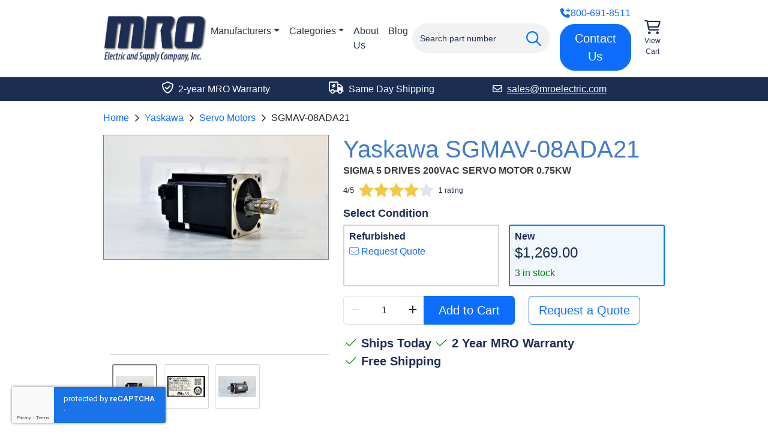

--- FILE ---
content_type: text/html; charset=UTF-8
request_url: https://www.mroelectric.com/product/SGMAV-08ADA21
body_size: 11595
content:
<!DOCTYPE html>
<html lang="en">
<head>
    <meta charset="utf-8">
              <title>SGMAV-08ADA21 | Yaskawa Servo Motors</title>    
    <meta name="description" content="SGMAV-08ADA21&#x20;New&#x20;and&#x20;Refurbished&#x20;available.&#x20;Fully&#x20;tested&#x20;with&#x20;a&#x20;2&#x20;Year&#x20;MRO&#x20;warranty.&#x20;Same&#x20;day&#x20;shipping&#x20;for&#x20;stock&#x20;items.&#x20;Call&#x20;800-691-8511&#x20;to&#x20;order&#x20;now.">
<meta name="keywords" content="Yaskawa,SGMAV-08ADA21">
<meta name="viewport" content="width&#x3D;device-width,&#x20;initial-scale&#x3D;1.0">
<meta name="theme-color" content="&#x23;1c2d52">
<meta http-equiv="X-UA-Compatible" content="IE&#x3D;edge">
        <link href="&#x2F;static&#x2F;app&#x2F;product&#x2F;view.642fc66c24.css" media="screen" rel="stylesheet" type="text&#x2F;css">
<link href="https&#x3A;&#x2F;&#x2F;www.mroelectric.com&#x2F;product&#x2F;SGMAV-08ADA21" rel="canonical">
<link href="https&#x3A;&#x2F;&#x2F;www.mroelectric.com&#x2F;ico&#x2F;mro-favicon.ico" rel="shortcut&#x20;icon">

    <!-- Google Tag Manager -->
    <script>(function(w,d,s,l,i){w[l]=w[l]||[];w[l].push({'gtm.start':
    new Date().getTime(),event:'gtm.js'});var f=d.getElementsByTagName(s)[0],
    j=d.createElement(s),dl=l!='dataLayer'?'&l='+l:'';j.async=true;j.src=
    'https://www.googletagmanager.com/gtm.js?id='+i+dl;f.parentNode.insertBefore(j,f);
    })(window,document,'script','dataLayer','GTM-NPD2B46');</script>
    <!-- End Google Tag Manager -->

    <script>
      document.addEventListener('DOMContentLoaded', () => {
        window.FrontChat('init', {chatId: 'de5e35d1d11db364632318edff7474df', useDefaultLauncher: true});
      });
    </script>

    <script  defer="defer" src="&#x2F;static&#x2F;app&#x2F;product&#x2F;view-bundle.aaa4443091.js"></script>
<script  async="async" src="https&#x3A;&#x2F;&#x2F;www.googletagmanager.com&#x2F;gtag&#x2F;js&#x3F;id&#x3D;UA-24206726-3"></script>
<script  src="https&#x3A;&#x2F;&#x2F;www.google.com&#x2F;recaptcha&#x2F;api.js&#x3F;render&#x3D;6LdCf-kcAAAAAEWmLEpqCl02-t7WAwZSHG1WyvJS"></script>
<script  src="https&#x3A;&#x2F;&#x2F;cdn.callrail.com&#x2F;companies&#x2F;641493471&#x2F;78bcdbe2c8e911527ec3&#x2F;12&#x2F;swap.js"></script>
<script  src="https&#x3A;&#x2F;&#x2F;chat-assets.frontapp.com&#x2F;v1&#x2F;chat.bundle.js"></script>

    <script type="application/ld+json">{"@context":"https://schema.org","@graph":[{"@type":"BreadcrumbList","itemListElement":[{"@type":"ListItem","position":1,"item":{"@id":"https://www.mroelectric.com/","name":"Home"}},{"@type":"ListItem","position":2,"item":{"@id":"https://www.mroelectric.com/manufacturers","name":"Manufacturers"}},{"@type":"ListItem","position":3,"item":{"@id":"https://www.mroelectric.com/yaskawa/1","name":"Yaskawa"}},{"@type":"ListItem","position":4,"item":{"@id":"https://www.mroelectric.com/yaskawa/servo-motors/1","name":"Servo Motors"}},{"@type":"ListItem","position":5,"item":{"@id":"https://www.mroelectric.com/product/SGMAV-08ADA21","name":"SGMAV-08ADA21"}}]},{"@type":"Product","name":"SGMAV-08ADA21","image":"https://www.mroelectric.com/static/app/product/images/medium/main-image/SGMAV-08ADA21 (1).jpg","description":" SIGMA 5 DRIVES  200VAC SERVO MOTOR 0.75KW","brand":{"@type":"Brand","name":"Yaskawa"},"mpn":"SGMAV-08ADA21","aggregateRating":{"@type":"AggregateRating","ratingValue":4,"bestRating":5,"worstRating":1,"ratingCount":1},"offers":{"@type":"Offer","url":"https://www.mroelectric.com/product/SGMAV-08ADA21","priceCurrency":"USD","price":"1269.00","itemCondition":"https://schema.org/NewCondition","availability":"https://schema.org/InStock","warranty":{"@type":"WarrantyPromise","durationOfWarranty":{"@type":"QuantitativeValue","value":2,"unitCode":"ANN"},"warrantyScope":"http://purl.org/goodrelations/v1#PartsAndLabor-BringIn","description":"2 Year MRO Warranty"},"seller":{"@type":"Organization","name":"MRO Electric"},"shippingDetails":{"@type":"OfferShippingDetails","shippingOrigin":{"@type":"DefinedRegion","addressCountry":"US","addressRegion":"NC","postalCode":"27513"},"shippingDestination":{"@type":"DefinedRegion","addressCountry":"US"},"deliveryTime":{"@type":"ShippingDeliveryTime","handlingTime":{"@type":"QuantitativeValue","unitCode":"DAY","minValue":0,"maxValue":0},"businessDays":{"@type":"OpeningHoursSpecification","dayOfWeek":["https://schema.org/Monday","https://schema.org/Tuesday","https://schema.org/Wednesday","https://schema.org/Thursday","https://schema.org/Friday"]},"cutoffTime":"16:00:00-05:00","transitTime":{"@type":"QuantitativeValue","unitCode":"DAY","minValue":1,"maxValue":5}},"shippingRate":{"@type":"MonetaryAmount","currency":"USD","value":"0.00"}},"availableDeliveryMethod":["https://schema.org/OnSitePickup","https://schema.org/ParcelService"]}}]}</script>
    </head>
<body>
<!-- Google Tag Manager (noscript) -->
<noscript>
  <iframe src="https://www.googletagmanager.com/ns.html?id=GTM-NPD2B46"
          height="0"
          width="0"
          style="display:none;visibility:hidden">
  </iframe>
</noscript>
<!-- End Google Tag Manager (noscript) -->
<div tabindex="-1" role="dialog" aria-hidden="true" class="modal fade" id="request-quote-modal">
  <div class="modal-dialog">
    <div class="modal-content">
      <form method="post" autocomplete="off" id="request-quote-form">
                <input type="hidden" id="input.formName" name="formName" value="UniversalQuoteForm">        <div class="modal-body">
          <a href="#" onclick="return false;" class="close-custom" data-bs-dismiss="modal" aria-label="Close">
            <i class="fa-light fa-times"></i>
          </a>
          <div class="row outer-row">
            <div class="col spacing-col">
              <div class="row">
                <div class="col-12 col-md-6 description-col">
                  <p class="color-white main-header">Request a Quote</p>
                  <div class="nav-container">
                    <ul class="nav">
                      <li class="nav-item">
                        <span class="nav-item-child">
                          <i class="mobile-banner-icon fa-light fa-envelope-open-text"></i>
                          <span class="mobile-banner-title">
                            Receive Email Quote in Minutes
                          </span>
                        </span>
                      </li>
                      <li class="nav-item">
                        <span class="nav-item-child">
                          <i class="mobile-banner-icon fa-light fa-truck"></i>
                          <span class="mobile-banner-title">
                            Free Shipping
                          </span>
                        </span>
                      </li>
                      <li class="nav-item">
                        <span class="nav-item-child">
                          <i class="mobile-banner-icon fa-regular fa-shield-check"></i>
                          <span class="mobile-banner-title">
                            2 Year Warranty
                          </span>
                        </span>
                      </li>
                      <li class="nav-item">
                        <span class="nav-item-child">
                          <i class="mobile-banner-icon fa-light fa-plane-departure"></i>
                          <span class="mobile-banner-title">
                            Stock Items Ship Same Day
                          </span>
                        </span>
                      </li>
                    </ul>
                  </div>
                </div>
                <div class="col-12 col-md-6 main-col">
                  <div class="row">
                    <div class="col-6 col-md-9">
                      <label for="input.partNumber">Part Number(s)</label>
                                            <input required="required" placeholder="Enter Part Number(s)" class="form-control" type="text" id="input.partNumber" name="partNumber" value="SGMAV-08ADA21">                    </div>
                    <div class="col-6 col-md-3">
                      <label for="input.quantity">Qty</label>
                                            <input type="number" required="required" placeholder="Qty" class="form-control" id="input.quantity" name="quantity" value="1">                    </div>
                  </div>
                  <div class="row">
                    <div class="col-12">
                      <label for="input.email">Email</label>
                                            <input type="email" required="required" placeholder="Enter Email Address" class="form-control" id="input.email" name="email" value="">                      <button type="submit" class="btn btn-primary my-3">Submit Request</button>
                      <img src="/images/dual-loading-small.gif" alt="Loading" height="20" width="20" id="quote-loading-ico">
                      <p class="alert alert-dismissible fade show alert-success mb-0 quote-result">
                        <i class="fa-regular fa-check-circle"></i>
                        Thank you for your request, we will respond shortly.
                        <a href="#" data-bs-dismiss="modal" class="close">×</a>
                      </p>
                      <p class="alert alert-dismissible fade show alert-danger mb-0 quote-result">
                        <i class="fa-regular fa-times-circle"></i>
                        Could not send request. Please give us a call instead.
                        <a href="#" data-bs-dismiss="modal" class="close">×</a>
                      </p>
                    </div>
                  </div>
                </div>
              </div>
            </div>
          </div>
        </div>
      </form>
    </div>
  </div>
</div>


<header>
  <div class="container-fluid">
    <div class="row justify-content-center" id="search-row">
      <div class="col-md-11 col-lg-9">
        <div id="nav-list">
          <div class="nav-img-container">
            <a href="https://www.mroelectric.com/" class="no-outline">
              <img src="/static/app/mro-logo-new.png" alt="MRO Electric" width="355" height="161" class="nav-img" id="site-logo">
            </a>
          </div>
          <div id="item-section">
            <nav class="navbar navbar-expand-md">
              <div class="container-fluid g-0">
                <div class="collapse navbar-collapse justify-content-between" id="main-nav-items">
                  <ul class="navbar-nav me-auto">
                    <li class="nav-item dropdown">
                      <a class="nav-link dropdown-toggle" href="https://www.mroelectric.com/manufacturers" data-toggle="dropdown" id="manufacturer-nav-link">Manufacturers</a>
                      <div id="manufacturer-dropdown-menu" class="dropdown-menu">
                        <a href="https://www.mroelectric.com/fanuc/1" title="View FANUC" class="dropdown-item">FANUC</a>
                        <a href="https://www.mroelectric.com/siemens/1" title="View Siemens" class="dropdown-item">Siemens</a>
                        <a href="https://www.mroelectric.com/schneider-electric/1" title="View Schneider Electric" class="dropdown-item">Schneider Electric</a>
                        <a href="https://www.mroelectric.com/schneider-electric/1" title="View Modicon" class="dropdown-item">Modicon</a>
                        <a href="https://www.mroelectric.com/yaskawa/1" title="View Yaskawa" class="dropdown-item">Yaskawa</a>
                        <a href="https://www.mroelectric.com/control-techniques/1" title="View Control Techniques" class="dropdown-item">Control Techniques</a>
                        <a href="https://www.mroelectric.com/kuka/1" title="View KUKA" class="dropdown-item">KUKA</a>
                        <a href="https://www.mroelectric.com/abb/1" title="View ABB" class="dropdown-item">ABB</a>
                        <a href="https://www.mroelectric.com/lenze/1" title="View Lenze" class="dropdown-item">Lenze</a>
                        <a href="https://www.mroelectric.com/okuma/1" title="View Okuma" class="dropdown-item">Okuma</a>
                      </div>
                    </li>
                    <li class="nav-item dropdown" id="category-dropdown">
                      <a class="nav-link dropdown-toggle" href="https://www.mroelectric.com/categories" data-toggle="dropdown">Categories</a>
                      <div id="category-dropdown-menu" class="dropdown-menu" aria-labelledby="category-nav-link">
  <div class="nav-lists">
    <div>
      <h5>Drives</h5>
      <ul>
        <li><a href="https://www.mroelectric.com/category/servo-drives/1" class="inverted">Servo Drives</a></li>
        <li><a href="https://www.mroelectric.com/category/ac-drives/1" class="inverted">AC Drives</a></li>
        <li><a href="https://www.mroelectric.com/category/dc-drives/1" class="inverted">DC Drives</a></li>
      </ul>
    </div>
    <div>
      <h5>Motors</h5>
      <ul>
        <li><a href="https://www.mroelectric.com/category/servo-motors/1" class="inverted">Servo Motors</a></li>
        <li><a href="https://www.mroelectric.com/category/spindle-motors/1" class="inverted">Spindle Motors</a></li>
        <li><a href="https://www.mroelectric.com/category/ac-motors/1" class="inverted">AC Motors</a></li>
        <li><a href="https://www.mroelectric.com/category/dc-motors/1" class="inverted">DC Motors</a></li>
      </ul>
    </div>
    <div>
      <h5>All Products</h5>
      <ul>
        <li><a href="https://www.mroelectric.com/categories" class="inverted">Full Catalog</a></li>
        <li><a href="https://www.mroelectric.com/category/hmis/1" class="inverted">HMIs</a></li>
        <li><a href="https://www.mroelectric.com/category/plcs/1" class="inverted">PLC Parts</a></li>
      </ul>
    </div>
  </div>
</div>
                    </li>
                    <li class="nav-item">
                      <a href="https://www.mroelectric.com/about-us" class="nav-link">
                        About Us
                      </a>
                    </li>
                    <li class="nav-item">
                      <a href="/blog/" class="nav-link">
                        Blog
                      </a>
                    </li>
                  </ul>
                </div>
              </div>
            </nav>
          </div>
          <div class="spacer"></div>
          <div id="search-container">
            <form action="https://www.mroelectric.com/search/1" class="form-inline" id="nav-search-form">
              <div class="input-group" id="site-search-input-group">
                <i class="fa-regular fa-search fa-2x" id="search-icon"></i>
                <div class="typeahead-container">
                  <div class="typeahead-field">
                    <div class="typeahead-query">
                      <input type="text"
                             name="keywords"
                             placeholder="Search part number"
                             autocomplete="off"
                             value=""
                             class="form-control"
                             id="keywords">
                    </div>
                  </div>
                </div>
              </div>
            </form>
          </div>
          <div class="spacer"></div>
          <div class="btn-container">
            <p class="phone-link"><a href="tel:+18006918511"><i class="fa-solid fa-phone-plus"></i> 800-691-8511</a></p>
            <a href="https://www.mroelectric.com/contact-us" class="btn btn-lg btn-primary">Contact Us</a>
          </div>
          <div id="cart-container">
            <a href="https://www.mroelectric.com/cart">
                            <i class="fa-regular fa-cart-shopping icon"></i>
              <span class="text">View Cart</span>
            </a>
          </div>
        </div>
      </div>
    </div>
  </div>
</header>


<span class="d-none rating-success"></span>
<div tabindex="-1" role="dialog" aria-hidden="true" class="modal fade" id="rating-modal">
  <div class="modal-dialog modal-md" role="document">
    <div class="modal-content">
      <form autocomplete="off" id="rating-form">
        <input type="checkbox" id="toggle" hidden>
        <input type="hidden" name="partNumber" value="SGMAV-08ADA21">
        <div class="modal-body">
          <a href="#" onclick="return false;" class="close-custom" data-bs-dismiss="modal" aria-label="Close">
            <i class="fa-light fa-times"></i>
          </a>
          <div id="input-section">
            <div class="row">
              <div class="col-12">
                                <label for="modal-rating" id="modal-rating-label">Rating (change to desired rating)</label>
                <div class="d-block my-3" id="rater-modal"></div>
                <input type="hidden" id="input.rating" name="rating" value="4">              </div>
            </div>
            <div class="row">
              <div class="col-12">
                                <input class="form-control fancy" max-length="100" type="text" id="input.name" name="name" value="">                <label for="input.name"><span>Name</span></label>
                              </div>
            </div>
            <div class="row padded">
              <div class="col-12">
                                <input type="email" required="required" class="form-control fancy" maxlength="100" id="input.email" name="email" value="">                <label for="input.email"><span>Email</span></label>
                              </div>
            </div>
          </div>
        </div>
        <div class="modal-footer">
          <input type="submit" value="Add Rating" class="btn btn-primary rating-request-submit" id="rating-submit">
          <p class="alert alert-success rating-submission-result success d-none w-100">
            <i class="fa-regular fa-check-circle"></i>
            Successfully submitted rating.
          </p>
        </div>
      </form>
    </div>
  </div>
</div>

<span class="d-none js-part">SGMAV-08ADA21</span>
  <div class="cta-outer-container dark">
    <div class="container-fluid">
      <div class="row justify-content-center">
        <div class="col-md-11 col-lg-9">
          <div id="cta-banner">
            <div>
              <p><i class="fa-regular fa-shield-check icon"></i> 2-year MRO Warranty</p>
            </div>
            <div>
              <p><i class="fa-regular fa-truck-bolt icon"></i> Same Day Shipping</p>
            </div>
            <div>
              <a href="mailto:sales@mroelectric.com" class="cta-link">
                <p><i class="fa-regular fa-envelope"></i>sales@mroelectric.com</p>
              </a>
            </div>
          </div>
        </div>
      </div>
    </div>
  </div>
<div id="product-row-container">
  <div class="container-fluid">
    <div class="row justify-content-center">
      <div class="col-md-11 col-lg-9">
        <nav aria-label="breadcrumb">
  <ol class="breadcrumb">
          <li class="breadcrumb-item">
        <a href="/">Home</a>      </li>
          <li class="breadcrumb-item">
        <a href="/yaskawa/1">Yaskawa</a>      </li>
          <li class="breadcrumb-item">
        <a href="/yaskawa/servo-motors/1">Servo Motors</a>      </li>
          <li class="breadcrumb-item">
        <span>SGMAV-08ADA21</span>      </li>
      </ol>
</nav>
        
              </div>
    </div>
    <div class="row justify-content-center">
      <div class="col-md-11 col-lg-9">
        <div class="row">
          <div class="col-md-5" id="product-images">
  <div class="main-image-container">
        <a href="#"
       onclick="return false;"
       data-index="0"
       class="expand-link main-expand-link">
      <img src="https://www.mroelectric.com/static/app/product/images/original/main-image/SGMAV-08ADA21 (1).jpg"
           alt="SGMAV-08ADA21"
           width="3537"
           height="1960"
           id="main-product-image">
    </a>
  </div>
      <div class="row">
      <div class="col-12">
        <div class="all-thumbnails">
          <hr>
                      <div class="thumbnail-container active">
              <a href="#"
                 onclick="return false;"
                 class="expand-link">
                <img src="/static/app/product/images/thumbnails/main-image/SGMAV-08ADA21 (1).jpg"
                     alt="SGMAV-08ADA21">
              </a>
              <span data-src="https://www.mroelectric.com/static/app/product/images/original/main-image/SGMAV-08ADA21 (1).jpg"
                    data-original-src="/static/app/product/images/original/main-image/SGMAV-08ADA21 (1).jpg"
                    data-thumbnail="https://www.mroelectric.com/static/app/product/images/thumbnails/main-image/SGMAV-08ADA21 (1).jpg"
                    data-caption="SGMAV-08ADA21 Main Image"
                    data-width="3537"
                    data-height="1960"
                    data-med-width="3537"
                    data-med-height="1960"
                    data-index="0"
                    class="thumbnail">
              </span>
            </div>
                      <div class="thumbnail-container">
              <a href="#"
                 onclick="return false;"
                 class="expand-link">
                <img src="/static/app/product/images/thumbnails/label/YASKAWA SGMAV-08ADA21.jpg"
                     alt="Yaskawa SGMAV-08ADA21">
              </a>
              <span data-src="https://www.mroelectric.com/static/app/product/images/original/label/YASKAWA SGMAV-08ADA21.jpg"
                    data-original-src="/static/app/product/images/original/label/YASKAWA SGMAV-08ADA21.jpg"
                    data-thumbnail="https://www.mroelectric.com/static/app/product/images/thumbnails/label/YASKAWA SGMAV-08ADA21.jpg"
                    data-caption="SGMAV-08ADA21 Label"
                    data-width="1715"
                    data-height="963"
                    data-med-width="1715"
                    data-med-height="963"
                    data-index="1"
                    class="thumbnail">
              </span>
            </div>
                      <div class="thumbnail-container">
              <a href="#"
                 onclick="return false;"
                 class="expand-link">
                <img src="/static/app/product/images/thumbnails/product-image/SGMAV-08ADA21 (2).jpg"
                     alt="Yaskawa SGMAV-08ADA21">
              </a>
              <span data-src="https://www.mroelectric.com/static/app/product/images/original/product-image/SGMAV-08ADA21 (2).jpg"
                    data-original-src="/static/app/product/images/original/product-image/SGMAV-08ADA21 (2).jpg"
                    data-thumbnail="https://www.mroelectric.com/static/app/product/images/thumbnails/product-image/SGMAV-08ADA21 (2).jpg"
                    data-caption="SGMAV-08ADA21 Product Image"
                    data-width="3538"
                    data-height="1960"
                    data-med-width="3538"
                    data-med-height="1960"
                    data-index="2"
                    class="thumbnail">
              </span>
            </div>
                  </div>
      </div>
    </div>
  </div>
          <div class="col-md-7 product-col">
            <h1 id="part-number">Yaskawa SGMAV-08ADA21</h1>
            <div id="description"> SIGMA 5 DRIVES  200VAC SERVO MOTOR 0.75KW</div>
            <div id="rating-container">
                              <div id="rating-average">4/5</div>
                            <div id="rater"></div>
              <div class="rating-text rating-description">
                                  1 rating                              </div>
            </div>
            <div class="row">
              <div class="col-12">
                                  <div id="order-container">
                    <form action="/addtoorder" method="get">
                      <h4 id="condition-header">Select Condition</h4>
                      <div id="product-conditions-container">
                                                  <div class="condition-box">
                            <h4 class="condition-header">Refurbished</h4>
                            <p class="stock-text quote"><a href="#" data-bs-toggle="modal" data-bs-target="#request-quote-modal"><i class="fa-thin fa-envelope"></i> Request Quote</a></p>
                          </div>
                        
                                                  <div class="condition-box stock-available selected" data-condition="New" data-max-qty="3" data-price="126900">
                            <h4 class="condition-header">New</h4>
                            <h4 class="price-header">$1,269.00</h4>
                            <p class="stock-text in-stock">3 in stock</p>
                          </div>
                                              </div>
                      <div id="add-to-order-container">
                        <div class="input-group mb-3">
                          <button type="button" class="btn action disabled" id="decrease-qty-btn"><i class="fa-solid fa-minus"></i></button>
                          <input type="number" required name="quantity" class="form-control" id="quantity-input" value="1">
                          <button type="button" class="btn action" id="increase-qty-btn"><i class="fa-solid fa-plus"></i></button>
                          <button type="submit" class="btn btn-lg btn-primary" id="submit-btn">Add to Cart</button>
                          <p id="error-msg"></p>
                          <a class="d-inline-block btn btn-lg btn-outline-primary request-quote" href="#" data-bs-toggle="modal" data-bs-target="#request-quote-modal">Request a Quote</a>
                        </div>
                      </div>

                      <input type="hidden" name="condition" id="hidden-condition-input" value="new">
                      <input type="hidden" name="partNumber" id="hidden-part-number-input" value="SGMAV08ADA21">
                    </form>
                  </div>
                  <ul class="fa-ul" id="order-list"><li><i class="fa-light fa-check icon"></i>Ships Today</li><li><i class="fa-light fa-check icon"></i>2 Year MRO Warranty</li><li><i class="fa-light fa-check icon"></i>Free Shipping</li></ul>
                              </div>
            </div>
          </div>
        </div>
      </div>
    </div>
    <div class="row justify-content-center tab-row">
      <div class="col-md-11 col-lg-9">
        <div class="row">
          <div class="col-12">
            <ul class="nav nav-tabs">
              <li class="nav-item">
                <a href="#specifications"
                   role="tab"
                   data-bs-toggle="tab"
                   aria-controls="specifications"
                   aria-selected="true"
                   class="nav-link active">
                  <h2>Specifications</h2>
                </a>
              </li>
              <li class="nav-item" id="core-exchange">
                <a href="#core-exchange-and-repair"
                   role="tab"
                   data-bs-toggle="tab"
                   aria-controls="core-exchange-and-repair"
                   aria-selected="false"
                   class="nav-link">
                  <h2>Repairs & Exchanges</h2>
                </a>
              </li>
              <li class="nav-item">
                <a href="#shipping"
                   role="tab"
                   data-bs-toggle="tab"
                   aria-controls="shipping"
                   aria-selected="false"
                   class="nav-link">
                  <h2>Shipping</h2>
                </a>
              </li>
                                                          <li class="nav-item">
                  <a href="#video"
                     role="tab"
                     data-bs-toggle="tab"
                     aria-controls="video"
                     aria-selected="false"
                     class="nav-link">
                    <h2>Video</h2>
                  </a>
                </li>
                            <li class="nav-item">
                <a href="#warranty"
                   role="tab"
                   data-bs-toggle="tab"
                   aria-controls="warranty"
                   aria-selected="false"
                   class="nav-link">
                  <h2>Warranty</h2>
                </a>
              </li>
            </ul>
            <div class="tab-content">
              <div class="tab-pane show active" id="specifications" role="tabpanel" aria-labelledby="specifications">
                <div class="row">
                                      <div class="col-12 col-sm-6 col-md-4">
                      <table class="table specs-table"><thead><tr><td>Part Number</td><td>SGMAV-08ADA21</td></tr></thead><tbody><tr><td>Manufacturer</td><td>Yaskawa</td></tr></tbody></table>
                    </div>
                                      <div class="col-12 col-sm-6 col-md-4">
                      <table class="table specs-table"><thead><tr><td>Type</td><td>Servo Motors</td></tr></thead><tbody><tr><td>Model #</td><td>SGMAV08ADA21</td></tr></tbody></table>
                    </div>
                                      <div class="col-12 col-sm-6 col-md-4">
                      <table class="table specs-table"><thead><tr><td>MRO Warranty</td><td>2 Year</td></tr></thead><tbody></tbody></table>
                    </div>
                                  </div>
              </div>
              <div class="tab-pane" id="core-exchange-and-repair" role="tabpanel" aria-labelledby="core-exchange-and-repair">
                <h3>Our Repair Services</h3>
                <p><a href="/repair">MRO Electric repairs</a> CNCs, PLCs, Servo/Spindle Drives, Motors, Amplifiers, VFDs, HMIs, and more, most of which can be repaired in only 3-5 days.</p>
<h3>Repair Benefits</h3>
<p>MRO can restore your failed SGMAV-08ADA21 to remanufactured condition and save you up to 75% compared to buying new. We offer standard repair pricing to ensure you the best value for your repair.</p>
<p>Our certified technicians use rigorous testing procedures to ensure your parts are restored to fully functioning condition. Our team proudly stands behind all repairs by providing a minimum 2-year MRO warranty.</p>
<p>Our technicians have vast experience with most manufacturers and models. In addition to this SGMAV-08ADA21 we also <a href="/repair/yaskawa">repair a wide range of other Yaskawa products</a>, so if you don’t see the model you need, please contact us.</p>
<h3>Core Exchange</h3>
<p>If you are interested in getting credit for your faulty SGMAV-08ADA21, just let us know, and we can issue you an RMA to send it in as an exchange. Our exchange program provides you with savings and keeps us stocked for the next time you need anything.</p>
              </div>
              <div class="tab-pane" id="shipping" role="tabpanel" aria-labelledby="shipping">
                <ul class="mb-4">
                  <li><strong>Shipping Weight : 6lbs</strong></li>
                </ul>
                <p>Want it shipped today?</p>
                <ul>
                  <li>Order within the next 10 hours and 15 minutes.</li>
                  <li>If you order between 4pm and 6pm EST, you will be charged a small rush fee.</li>
                </ul>
                <p class="mt-3 mb-0">Ask about exchanging your faulty SGMAV-08ADA21 for credit when ordering from MRO Electric</p>
              </div>
                                                          <div class="tab-pane" id="video" role="tabpanel" aria-labelledby="video">
                  <iframe width="560" height="315" src="https://www.youtube.com/embed/n272T0SeyQA" allow="accelerometer; autoplay; encrypted-media; gyroscope; picture-in-picture" allowfullscreen style="border: none;" loading="lazy"></iframe>
                </div>
                            <div class="tab-pane" id="warranty" role="tabpanel" aria-labelledby="warranty">
                MRO Electric provides a 2-year MRO warranty on every item we sell and repair. We stand behind all of our products and guarantee them for the full 2 years. If there is an issue with any of our products within the warranty period, we will evaluate the unit and repair or replace it under warranty.
              </div>
            </div>
            <div class="panel panel-info" role="tabpanel" id="additional-information">
              <h2 class="panel-title d-block" id="overview">Yaskawa SGMAV-08ADA21 Overview</h2>
              <div class="panel-body" id="secondary-description">
                    <p><a href="https://www.mroelectric.com/yaskawa/1">Yaskawa</a> products are manufactured in Japan and are designed for Advanced manufacturing, milling, and factory automation usage. They come with a 2-year MRO warranty from MRO Electric. We also carry Servo Motors from other manufacturers such as <a href="https://www.mroelectric.com/schneider-electric/1">Schneider Electric</a> and <a href="https://www.mroelectric.com/kuka/1">KUKA</a>.</p>                <h2>Contact Us Today For More Information About the  SGMAV-08ADA21</h2>
                <p>Check out the rest of our <a href="https://www.mroelectric.com/yaskawa/1">Yaskawa</a> product line. Whether it's using our online instant quote feature, giving us a call at <a href="tel:1-800-691-8511">(800) 691-8511</a>, or emailing us at <a href="mailto:sales@mroelectric.com">sales@mroelectric.com</a>, we strive for customer satisfaction first. This means lower prices and better service for you. For more products like SGMAV-08ADA21, take a look at more from our <a href="https://www.mroelectric.com/yaskawa/servo-motors/1">Servo Motors</a> line. If your current unit has gone bad, take advantage of our Core Exchange program for the most inexpensive route. You can learn more about this program on our&nbsp;<a href="https://www.mroelectric.com/faq"><strong>FAQ page here</strong></a>. We offer a <a href="https://www.mroelectric.com/repair"><strong>repair service</strong></a>&nbsp;on all of our SGMAV-08ADA21 products that keep your downtime to a minimum. To stay up to date on manufacturer news, as well as access any of our datasheets, manuals, or other documentation, we suggest you take a look at our&nbsp;<a href="https://www.mroelectric.com/blog/"><strong>blog</strong></a><strong>.</strong></p>
              </div>
            </div>
          </div>
        </div>
      </div>
    </div>
    
<div class="row justify-content-center">
  <div class="col-md-11 col-lg-9">
    <div class="text-center" id="overall-section">
      <img src="/images/5-stars.png" alt="5 stars" class="mb-3" id="five-star-img" width="295" height="50" loading="lazy">
      <p id="satisfaction-header">4.9 Overall Satisfaction Rating</p>
      <p>Over <span class="gold">1700</span> Ratings from Actual Customers</p>
      <a href="https://www.mroelectric.com/reviews/1" class="btn btn-md btn-outline-primary" id="review-btn">
        Read Our Reviews
      </a>
    </div>
  </div>
</div>
<div class="row justify-content-center" id="reviews-row">
  <div class="col-md-11 col-lg-9">
    <div id="reviews-container">
              <div class="review flex-item">
          <div class="d-flex justify-content-between">
            <div class="flex-item stars">
                              <i class="fa-solid fa-star-sharp"></i>
                              <i class="fa-solid fa-star-sharp"></i>
                              <i class="fa-solid fa-star-sharp"></i>
                              <i class="fa-solid fa-star-sharp"></i>
                              <i class="fa-solid fa-star-sharp"></i>
                          </div>
            <div class="flex-item submitted-at">October 28</div>
          </div>
          <p class="text">Very happy with the overall service, delivery, communication and delivery,</p>
          <i class="submittor">Conley Cooke</i>
        </div>
              <div class="review flex-item">
          <div class="d-flex justify-content-between">
            <div class="flex-item stars">
                              <i class="fa-solid fa-star-sharp"></i>
                              <i class="fa-solid fa-star-sharp"></i>
                              <i class="fa-solid fa-star-sharp"></i>
                              <i class="fa-solid fa-star-sharp"></i>
                              <i class="fa-solid fa-star-sharp"></i>
                          </div>
            <div class="flex-item submitted-at">October 27</div>
          </div>
          <p class="text">I needed a special drive, found it, and I was quickly assisted by Joe Kaminski. Everything was exactly as it should be....</p>
          <i class="submittor">Jack</i>
        </div>
              <div class="review flex-item">
          <div class="d-flex justify-content-between">
            <div class="flex-item stars">
                              <i class="fa-solid fa-star-sharp"></i>
                              <i class="fa-solid fa-star-sharp"></i>
                              <i class="fa-solid fa-star-sharp"></i>
                              <i class="fa-solid fa-star-sharp"></i>
                              <i class="fa-solid fa-star-sharp"></i>
                          </div>
            <div class="flex-item submitted-at">October 6</div>
          </div>
          <p class="text">We have an older DMU80 CNC Machine and the Handheld Control was damaged beyond repair. MRO was very helpful in confirmin...</p>
          <i class="submittor">Abbey-Purchasing Specialist</i>
        </div>
          </div>
  </div>
</div>
    <div class="row featured-row justify-content-center mt-4">
      <div class="col-md-11 col-lg-9">
        <h2 class="related-products-header">Products Related To SGMAV-08ADA21</h2>
        <div class="row">
                      <div class="col-12 col-sm-6 col-lg-3 related-img-col">
              <div class="img-container">
                <img src="/static/app/product/images/thumbnails/main-image/yaskawa.jpg" width="150" height="23" alt="SGMAS-02ACA41 Related Image #1" loading="lazy">
              </div>
              <div class="text-container">
                <a href="https://www.mroelectric.com/product/SGMAS-02ACA41" class="part-link">SGMAS-02ACA41</a>
                <p class="part-description"> AUTOMATION 220VAC SERVO MOTOR</p>
              </div>
              <a href="https://www.mroelectric.com/product/SGMAS-02ACA41" class="btn btn-outline-primary">View Product</a>
            </div>
                      <div class="col-12 col-sm-6 col-lg-3 related-img-col">
              <div class="img-container">
                <img src="/static/app/product/images/thumbnails/main-image/SGMJV-08A3M61 (1).jpg" width="150" height="73" alt="SGMJV-08ADE6S Related Image #2" loading="lazy">
              </div>
              <div class="text-container">
                <a href="https://www.mroelectric.com/product/SGMJV-08ADE6S" class="part-link">SGMJV-08ADE6S</a>
                <p class="part-description"> AUTOMATION 200VAC 750W 3000RPM AC SERVO MOTOR</p>
              </div>
              <a href="https://www.mroelectric.com/product/SGMJV-08ADE6S" class="btn btn-outline-primary">View Product</a>
            </div>
                      <div class="col-12 col-sm-6 col-lg-3 related-img-col">
              <div class="img-container">
                <img src="/static/app/product/images/thumbnails/main-image/yaskawa.jpg" width="150" height="23" alt="SGMAS-01ACA21 Related Image #3" loading="lazy">
              </div>
              <div class="text-container">
                <a href="https://www.mroelectric.com/product/SGMAS-01ACA21" class="part-link">SGMAS-01ACA21</a>
                <p class="part-description"> AUTOMATION AC SERVO MOTOR 200VAC 0.91AMP 3000RPM</p>
              </div>
              <a href="https://www.mroelectric.com/product/SGMAS-01ACA21" class="btn btn-outline-primary">View Product</a>
            </div>
                      <div class="col-12 col-sm-6 col-lg-3 related-img-col">
              <div class="img-container">
                <img src="/static/app/product/images/thumbnails/main-image/yaskawa.jpg" width="150" height="23" alt="SGMAH-02A1A21 Related Image #4" loading="lazy">
              </div>
              <div class="text-container">
                <a href="https://www.mroelectric.com/product/SGMAH-02A1A21" class="part-link">SGMAH-02A1A21</a>
                <p class="part-description"> AUTOMATION AC SERVO MOTOR 200W 3000RPM 0.2KW</p>
              </div>
              <a href="https://www.mroelectric.com/product/SGMAH-02A1A21" class="btn btn-outline-primary">View Product</a>
            </div>
                  </div>
      </div>
    </div>
  </div>
</div>


  <div id="footer-trusted-by">
    <div class="container-fluid">
      <div class="row justify-content-center">
        <div class="col-12 col-md-11 col-lg-9 text-center my-3">
          <h2 id="trusted-by-header">Customers We Work With</h2>
          <div id="trusted-by-images">
            <div class="img-container">
              <img src="/images/trusted-by/3m.png" alt="3M Logo" width="116" height="80" loading="lazy">
            </div>
            <div class="img-container">
              <img src="/images/trusted-by/motion-industries.png" alt="Motion Industries Logo" width="200" height="42" loading="lazy">
            </div>
            <div class="img-container">
              <img src="/images/trusted-by/caterpillar.png" alt="Caterpillar Logo" width="200" height="31" loading="lazy">
            </div>
            <div class="img-container">
              <img src="/images/trusted-by/vallen.png" alt="Vallen Logo" width="175" height="63" loading="lazy">
            </div>
            <div class="img-container">
              <img src="/images/trusted-by/ford.png" alt="Ford Logo" width="200" height="76" loading="lazy">
            </div>
            <div class="img-container">
              <img src="/images/trusted-by/nasa.png" alt="NASA Logo" width="125" height="103" loading="lazy">
            </div>
            <div class="img-container">
              <img src="/images/trusted-by/ibm.png" alt="IBM Logo" width="155" height="78" loading="lazy">
            </div>
            <div class="img-container">
              <img src="/images/trusted-by/gexpro.png" alt="Gexpro Logo" width="155" height="90" loading="lazy">
            </div>
          </div>
        </div>
      </div>
    </div>
  </div>
<footer>
  <div class="container-fluid">
    <div class="row justify-content-center">
      <div class="col-md-11 col-lg-9">
        <div class="row">
          <div class="col-md-3 col-sm-6">
            <ul class="mb-0">
              <li><a href="/blog/">Blog</a></li>
              <li><a href="https://www.mroelectric.com/about-us">About us</a></li>
              <li><a href="https://www.mroelectric.com/contact-us">Contact us</a></li>
              <li><a href="https://www.mroelectric.com/repair">Repair</a></li>
              <li><a href="https://www.mroelectric.com/faq">FAQ</a></li>
              <li><a href="https://www.mroelectric.com/jobs">Jobs</a></li>
              <li><a href="https://www.mroelectric.com/sitemap">Sitemap</a></li>
              <li><a href="https://www.mroelectric.com/terms">Terms and Conditions</a></li>
            </ul>
            <a href="https://www.mroelectric.com/reviews/1" class="reviews-link">
              <div class="text-center reviews-container">
                <div class="d-flex justify-content-between">
                  <div class="flex-item stars">
                    <i class="fa-solid fa-star-sharp"></i>
                    <i class="fa-solid fa-star-sharp"></i>
                    <i class="fa-solid fa-star-sharp"></i>
                    <i class="fa-solid fa-star-sharp"></i>
                    <i class="fa-solid fa-star-sharp"></i>
                  </div>
                </div>
                <p class="mb-0">On Over 1,700 Ratings</p>
              </div>
            </a>
          </div>
          <div class="col-12 col-sm-6 col-md-3">
            <p class="group-header">BRANDS</p>
            <ul class="mt-4">
              <li><a href="https://www.mroelectric.com/control-techniques/1">Control Techniques</a></li>
              <li><a href="https://www.mroelectric.com/fanuc/1">Fanuc</a></li>
              <li><a href="https://www.mroelectric.com/kuka/1">Kuka</a></li>
              <li><a href="https://www.mroelectric.com/schneider-electric/1">Schneider Electric</a></li>
              <li><a href="https://www.mroelectric.com/siemens/1">Siemens</a></li>
              <li><a href="https://www.mroelectric.com/yaskawa/1">Yaskawa</a></li>
              <li><a href="https://www.mroelectric.com/abb/1">ABB</a></li>
            </ul>
          </div>
          <div class="col-12 col-sm-6 col-md-3">
            <p class="group-header">PARTNERS</p>
            <ul class="mt-4">
              <li><a href="https://www.pdfsupply.com/" rel="nofollow">PDF Supply</a></li>
              <li><a href="https://www.trwsupply.com/" rel="nofollow">TRW Supply</a></li>
              <li><a href="https://www.dosupply.com/" rel="nofollow">DO Supply</a></li>
            </ul>
          </div>
          <div class="col-12 col-sm-6 col-md-3">
            <p class="group-header">CONTACT US</p>
            <ul class="mt-4">
              <li><a class="phone" href="tel:+18006918511">(800) 691-8511</a>
</li>
              <li><a href="mailto:sales@mroelectric.com">sales@mroelectric.com</a></li>
              <li><br>1652 Old Apex Rd.</li>
              <li>Cary, North Carolina 27513</li>
              <li>United States</li>
            </ul>
          </div>
        </div>
        <div class="row" id="disclaimer">
          <div class="col-12 col-md-9" id="sanctioned-text">
            <p>This website is not sanctioned or approved by any manufacturer or trade name listed. We are not an authorized distributor or representative for the listed manufacturers. Brand names, brands, and designated trademarks appearing herein are the property of their respective owners.</p>
          </div>
          <div class="col-12 col-md-3">
            <i class="fa-brands fa-cc-mastercard fa-2x payment-card-icon"></i>
            <i class="fa-brands fa-cc-visa fa-2x payment-card-icon"></i>
            <i class="fa-brands fa-cc-amex fa-2x payment-card-icon"></i>
            <i class="fa-brands fa-cc-discover fa-2x payment-card-icon"></i>
          </div>
        </div>
      </div>
    </div>
  </div>
</footer>
<div id="footer-dark">
  <div class="container-fluid">
    <div class="row justify-content-center">
      <div class="col-md-11 col-lg-9">
        <div class="row">
          <div class="col-sm-6 my-auto">
            <img src="/images/mro-logo-m-white.png" alt="Logo Letter" width="85" height="70" id="m-logo">
            <p>&copy; copyright 2026</p>
          </div>
          <div class="col-sm-6">
            <div id="social-media-container">
              <a href="https://www.linkedin.com/company/mro-electric-and-supply/">
                <i class="fa-brands fa-2x fa-linkedin mx-1"></i>
              </a>
              <a href="https://www.facebook.com/mroelectric/">
                <i class="fa-brands fa-2x fa-facebook-square mx-1"></i>
              </a>
              <a href="https://twitter.com/mroelectric">
                <i class="fa-brands fa-2x fa-twitter mx-1"></i>
              </a>
              <a href="https://www.youtube.com/channel/UCqIgdZm2mzSs0wqxn8psPVw">
                <i class="fa-brands fa-2x fa-youtube mx-1"></i>
              </a>
              <a href="https://www.pinterest.com/mroelectric1/">
                <i class="fa-brands fa-2x fa-pinterest mx-1"></i>
              </a>
            </div>
          </div>
        </div>
      </div>
    </div>
  </div>
</div>

</body>
</html>


--- FILE ---
content_type: text/html; charset=utf-8
request_url: https://www.google.com/recaptcha/api2/anchor?ar=1&k=6LdCf-kcAAAAAEWmLEpqCl02-t7WAwZSHG1WyvJS&co=aHR0cHM6Ly93d3cubXJvZWxlY3RyaWMuY29tOjQ0Mw..&hl=en&v=PoyoqOPhxBO7pBk68S4YbpHZ&size=invisible&anchor-ms=20000&execute-ms=30000&cb=iusmycdceodv
body_size: 48681
content:
<!DOCTYPE HTML><html dir="ltr" lang="en"><head><meta http-equiv="Content-Type" content="text/html; charset=UTF-8">
<meta http-equiv="X-UA-Compatible" content="IE=edge">
<title>reCAPTCHA</title>
<style type="text/css">
/* cyrillic-ext */
@font-face {
  font-family: 'Roboto';
  font-style: normal;
  font-weight: 400;
  font-stretch: 100%;
  src: url(//fonts.gstatic.com/s/roboto/v48/KFO7CnqEu92Fr1ME7kSn66aGLdTylUAMa3GUBHMdazTgWw.woff2) format('woff2');
  unicode-range: U+0460-052F, U+1C80-1C8A, U+20B4, U+2DE0-2DFF, U+A640-A69F, U+FE2E-FE2F;
}
/* cyrillic */
@font-face {
  font-family: 'Roboto';
  font-style: normal;
  font-weight: 400;
  font-stretch: 100%;
  src: url(//fonts.gstatic.com/s/roboto/v48/KFO7CnqEu92Fr1ME7kSn66aGLdTylUAMa3iUBHMdazTgWw.woff2) format('woff2');
  unicode-range: U+0301, U+0400-045F, U+0490-0491, U+04B0-04B1, U+2116;
}
/* greek-ext */
@font-face {
  font-family: 'Roboto';
  font-style: normal;
  font-weight: 400;
  font-stretch: 100%;
  src: url(//fonts.gstatic.com/s/roboto/v48/KFO7CnqEu92Fr1ME7kSn66aGLdTylUAMa3CUBHMdazTgWw.woff2) format('woff2');
  unicode-range: U+1F00-1FFF;
}
/* greek */
@font-face {
  font-family: 'Roboto';
  font-style: normal;
  font-weight: 400;
  font-stretch: 100%;
  src: url(//fonts.gstatic.com/s/roboto/v48/KFO7CnqEu92Fr1ME7kSn66aGLdTylUAMa3-UBHMdazTgWw.woff2) format('woff2');
  unicode-range: U+0370-0377, U+037A-037F, U+0384-038A, U+038C, U+038E-03A1, U+03A3-03FF;
}
/* math */
@font-face {
  font-family: 'Roboto';
  font-style: normal;
  font-weight: 400;
  font-stretch: 100%;
  src: url(//fonts.gstatic.com/s/roboto/v48/KFO7CnqEu92Fr1ME7kSn66aGLdTylUAMawCUBHMdazTgWw.woff2) format('woff2');
  unicode-range: U+0302-0303, U+0305, U+0307-0308, U+0310, U+0312, U+0315, U+031A, U+0326-0327, U+032C, U+032F-0330, U+0332-0333, U+0338, U+033A, U+0346, U+034D, U+0391-03A1, U+03A3-03A9, U+03B1-03C9, U+03D1, U+03D5-03D6, U+03F0-03F1, U+03F4-03F5, U+2016-2017, U+2034-2038, U+203C, U+2040, U+2043, U+2047, U+2050, U+2057, U+205F, U+2070-2071, U+2074-208E, U+2090-209C, U+20D0-20DC, U+20E1, U+20E5-20EF, U+2100-2112, U+2114-2115, U+2117-2121, U+2123-214F, U+2190, U+2192, U+2194-21AE, U+21B0-21E5, U+21F1-21F2, U+21F4-2211, U+2213-2214, U+2216-22FF, U+2308-230B, U+2310, U+2319, U+231C-2321, U+2336-237A, U+237C, U+2395, U+239B-23B7, U+23D0, U+23DC-23E1, U+2474-2475, U+25AF, U+25B3, U+25B7, U+25BD, U+25C1, U+25CA, U+25CC, U+25FB, U+266D-266F, U+27C0-27FF, U+2900-2AFF, U+2B0E-2B11, U+2B30-2B4C, U+2BFE, U+3030, U+FF5B, U+FF5D, U+1D400-1D7FF, U+1EE00-1EEFF;
}
/* symbols */
@font-face {
  font-family: 'Roboto';
  font-style: normal;
  font-weight: 400;
  font-stretch: 100%;
  src: url(//fonts.gstatic.com/s/roboto/v48/KFO7CnqEu92Fr1ME7kSn66aGLdTylUAMaxKUBHMdazTgWw.woff2) format('woff2');
  unicode-range: U+0001-000C, U+000E-001F, U+007F-009F, U+20DD-20E0, U+20E2-20E4, U+2150-218F, U+2190, U+2192, U+2194-2199, U+21AF, U+21E6-21F0, U+21F3, U+2218-2219, U+2299, U+22C4-22C6, U+2300-243F, U+2440-244A, U+2460-24FF, U+25A0-27BF, U+2800-28FF, U+2921-2922, U+2981, U+29BF, U+29EB, U+2B00-2BFF, U+4DC0-4DFF, U+FFF9-FFFB, U+10140-1018E, U+10190-1019C, U+101A0, U+101D0-101FD, U+102E0-102FB, U+10E60-10E7E, U+1D2C0-1D2D3, U+1D2E0-1D37F, U+1F000-1F0FF, U+1F100-1F1AD, U+1F1E6-1F1FF, U+1F30D-1F30F, U+1F315, U+1F31C, U+1F31E, U+1F320-1F32C, U+1F336, U+1F378, U+1F37D, U+1F382, U+1F393-1F39F, U+1F3A7-1F3A8, U+1F3AC-1F3AF, U+1F3C2, U+1F3C4-1F3C6, U+1F3CA-1F3CE, U+1F3D4-1F3E0, U+1F3ED, U+1F3F1-1F3F3, U+1F3F5-1F3F7, U+1F408, U+1F415, U+1F41F, U+1F426, U+1F43F, U+1F441-1F442, U+1F444, U+1F446-1F449, U+1F44C-1F44E, U+1F453, U+1F46A, U+1F47D, U+1F4A3, U+1F4B0, U+1F4B3, U+1F4B9, U+1F4BB, U+1F4BF, U+1F4C8-1F4CB, U+1F4D6, U+1F4DA, U+1F4DF, U+1F4E3-1F4E6, U+1F4EA-1F4ED, U+1F4F7, U+1F4F9-1F4FB, U+1F4FD-1F4FE, U+1F503, U+1F507-1F50B, U+1F50D, U+1F512-1F513, U+1F53E-1F54A, U+1F54F-1F5FA, U+1F610, U+1F650-1F67F, U+1F687, U+1F68D, U+1F691, U+1F694, U+1F698, U+1F6AD, U+1F6B2, U+1F6B9-1F6BA, U+1F6BC, U+1F6C6-1F6CF, U+1F6D3-1F6D7, U+1F6E0-1F6EA, U+1F6F0-1F6F3, U+1F6F7-1F6FC, U+1F700-1F7FF, U+1F800-1F80B, U+1F810-1F847, U+1F850-1F859, U+1F860-1F887, U+1F890-1F8AD, U+1F8B0-1F8BB, U+1F8C0-1F8C1, U+1F900-1F90B, U+1F93B, U+1F946, U+1F984, U+1F996, U+1F9E9, U+1FA00-1FA6F, U+1FA70-1FA7C, U+1FA80-1FA89, U+1FA8F-1FAC6, U+1FACE-1FADC, U+1FADF-1FAE9, U+1FAF0-1FAF8, U+1FB00-1FBFF;
}
/* vietnamese */
@font-face {
  font-family: 'Roboto';
  font-style: normal;
  font-weight: 400;
  font-stretch: 100%;
  src: url(//fonts.gstatic.com/s/roboto/v48/KFO7CnqEu92Fr1ME7kSn66aGLdTylUAMa3OUBHMdazTgWw.woff2) format('woff2');
  unicode-range: U+0102-0103, U+0110-0111, U+0128-0129, U+0168-0169, U+01A0-01A1, U+01AF-01B0, U+0300-0301, U+0303-0304, U+0308-0309, U+0323, U+0329, U+1EA0-1EF9, U+20AB;
}
/* latin-ext */
@font-face {
  font-family: 'Roboto';
  font-style: normal;
  font-weight: 400;
  font-stretch: 100%;
  src: url(//fonts.gstatic.com/s/roboto/v48/KFO7CnqEu92Fr1ME7kSn66aGLdTylUAMa3KUBHMdazTgWw.woff2) format('woff2');
  unicode-range: U+0100-02BA, U+02BD-02C5, U+02C7-02CC, U+02CE-02D7, U+02DD-02FF, U+0304, U+0308, U+0329, U+1D00-1DBF, U+1E00-1E9F, U+1EF2-1EFF, U+2020, U+20A0-20AB, U+20AD-20C0, U+2113, U+2C60-2C7F, U+A720-A7FF;
}
/* latin */
@font-face {
  font-family: 'Roboto';
  font-style: normal;
  font-weight: 400;
  font-stretch: 100%;
  src: url(//fonts.gstatic.com/s/roboto/v48/KFO7CnqEu92Fr1ME7kSn66aGLdTylUAMa3yUBHMdazQ.woff2) format('woff2');
  unicode-range: U+0000-00FF, U+0131, U+0152-0153, U+02BB-02BC, U+02C6, U+02DA, U+02DC, U+0304, U+0308, U+0329, U+2000-206F, U+20AC, U+2122, U+2191, U+2193, U+2212, U+2215, U+FEFF, U+FFFD;
}
/* cyrillic-ext */
@font-face {
  font-family: 'Roboto';
  font-style: normal;
  font-weight: 500;
  font-stretch: 100%;
  src: url(//fonts.gstatic.com/s/roboto/v48/KFO7CnqEu92Fr1ME7kSn66aGLdTylUAMa3GUBHMdazTgWw.woff2) format('woff2');
  unicode-range: U+0460-052F, U+1C80-1C8A, U+20B4, U+2DE0-2DFF, U+A640-A69F, U+FE2E-FE2F;
}
/* cyrillic */
@font-face {
  font-family: 'Roboto';
  font-style: normal;
  font-weight: 500;
  font-stretch: 100%;
  src: url(//fonts.gstatic.com/s/roboto/v48/KFO7CnqEu92Fr1ME7kSn66aGLdTylUAMa3iUBHMdazTgWw.woff2) format('woff2');
  unicode-range: U+0301, U+0400-045F, U+0490-0491, U+04B0-04B1, U+2116;
}
/* greek-ext */
@font-face {
  font-family: 'Roboto';
  font-style: normal;
  font-weight: 500;
  font-stretch: 100%;
  src: url(//fonts.gstatic.com/s/roboto/v48/KFO7CnqEu92Fr1ME7kSn66aGLdTylUAMa3CUBHMdazTgWw.woff2) format('woff2');
  unicode-range: U+1F00-1FFF;
}
/* greek */
@font-face {
  font-family: 'Roboto';
  font-style: normal;
  font-weight: 500;
  font-stretch: 100%;
  src: url(//fonts.gstatic.com/s/roboto/v48/KFO7CnqEu92Fr1ME7kSn66aGLdTylUAMa3-UBHMdazTgWw.woff2) format('woff2');
  unicode-range: U+0370-0377, U+037A-037F, U+0384-038A, U+038C, U+038E-03A1, U+03A3-03FF;
}
/* math */
@font-face {
  font-family: 'Roboto';
  font-style: normal;
  font-weight: 500;
  font-stretch: 100%;
  src: url(//fonts.gstatic.com/s/roboto/v48/KFO7CnqEu92Fr1ME7kSn66aGLdTylUAMawCUBHMdazTgWw.woff2) format('woff2');
  unicode-range: U+0302-0303, U+0305, U+0307-0308, U+0310, U+0312, U+0315, U+031A, U+0326-0327, U+032C, U+032F-0330, U+0332-0333, U+0338, U+033A, U+0346, U+034D, U+0391-03A1, U+03A3-03A9, U+03B1-03C9, U+03D1, U+03D5-03D6, U+03F0-03F1, U+03F4-03F5, U+2016-2017, U+2034-2038, U+203C, U+2040, U+2043, U+2047, U+2050, U+2057, U+205F, U+2070-2071, U+2074-208E, U+2090-209C, U+20D0-20DC, U+20E1, U+20E5-20EF, U+2100-2112, U+2114-2115, U+2117-2121, U+2123-214F, U+2190, U+2192, U+2194-21AE, U+21B0-21E5, U+21F1-21F2, U+21F4-2211, U+2213-2214, U+2216-22FF, U+2308-230B, U+2310, U+2319, U+231C-2321, U+2336-237A, U+237C, U+2395, U+239B-23B7, U+23D0, U+23DC-23E1, U+2474-2475, U+25AF, U+25B3, U+25B7, U+25BD, U+25C1, U+25CA, U+25CC, U+25FB, U+266D-266F, U+27C0-27FF, U+2900-2AFF, U+2B0E-2B11, U+2B30-2B4C, U+2BFE, U+3030, U+FF5B, U+FF5D, U+1D400-1D7FF, U+1EE00-1EEFF;
}
/* symbols */
@font-face {
  font-family: 'Roboto';
  font-style: normal;
  font-weight: 500;
  font-stretch: 100%;
  src: url(//fonts.gstatic.com/s/roboto/v48/KFO7CnqEu92Fr1ME7kSn66aGLdTylUAMaxKUBHMdazTgWw.woff2) format('woff2');
  unicode-range: U+0001-000C, U+000E-001F, U+007F-009F, U+20DD-20E0, U+20E2-20E4, U+2150-218F, U+2190, U+2192, U+2194-2199, U+21AF, U+21E6-21F0, U+21F3, U+2218-2219, U+2299, U+22C4-22C6, U+2300-243F, U+2440-244A, U+2460-24FF, U+25A0-27BF, U+2800-28FF, U+2921-2922, U+2981, U+29BF, U+29EB, U+2B00-2BFF, U+4DC0-4DFF, U+FFF9-FFFB, U+10140-1018E, U+10190-1019C, U+101A0, U+101D0-101FD, U+102E0-102FB, U+10E60-10E7E, U+1D2C0-1D2D3, U+1D2E0-1D37F, U+1F000-1F0FF, U+1F100-1F1AD, U+1F1E6-1F1FF, U+1F30D-1F30F, U+1F315, U+1F31C, U+1F31E, U+1F320-1F32C, U+1F336, U+1F378, U+1F37D, U+1F382, U+1F393-1F39F, U+1F3A7-1F3A8, U+1F3AC-1F3AF, U+1F3C2, U+1F3C4-1F3C6, U+1F3CA-1F3CE, U+1F3D4-1F3E0, U+1F3ED, U+1F3F1-1F3F3, U+1F3F5-1F3F7, U+1F408, U+1F415, U+1F41F, U+1F426, U+1F43F, U+1F441-1F442, U+1F444, U+1F446-1F449, U+1F44C-1F44E, U+1F453, U+1F46A, U+1F47D, U+1F4A3, U+1F4B0, U+1F4B3, U+1F4B9, U+1F4BB, U+1F4BF, U+1F4C8-1F4CB, U+1F4D6, U+1F4DA, U+1F4DF, U+1F4E3-1F4E6, U+1F4EA-1F4ED, U+1F4F7, U+1F4F9-1F4FB, U+1F4FD-1F4FE, U+1F503, U+1F507-1F50B, U+1F50D, U+1F512-1F513, U+1F53E-1F54A, U+1F54F-1F5FA, U+1F610, U+1F650-1F67F, U+1F687, U+1F68D, U+1F691, U+1F694, U+1F698, U+1F6AD, U+1F6B2, U+1F6B9-1F6BA, U+1F6BC, U+1F6C6-1F6CF, U+1F6D3-1F6D7, U+1F6E0-1F6EA, U+1F6F0-1F6F3, U+1F6F7-1F6FC, U+1F700-1F7FF, U+1F800-1F80B, U+1F810-1F847, U+1F850-1F859, U+1F860-1F887, U+1F890-1F8AD, U+1F8B0-1F8BB, U+1F8C0-1F8C1, U+1F900-1F90B, U+1F93B, U+1F946, U+1F984, U+1F996, U+1F9E9, U+1FA00-1FA6F, U+1FA70-1FA7C, U+1FA80-1FA89, U+1FA8F-1FAC6, U+1FACE-1FADC, U+1FADF-1FAE9, U+1FAF0-1FAF8, U+1FB00-1FBFF;
}
/* vietnamese */
@font-face {
  font-family: 'Roboto';
  font-style: normal;
  font-weight: 500;
  font-stretch: 100%;
  src: url(//fonts.gstatic.com/s/roboto/v48/KFO7CnqEu92Fr1ME7kSn66aGLdTylUAMa3OUBHMdazTgWw.woff2) format('woff2');
  unicode-range: U+0102-0103, U+0110-0111, U+0128-0129, U+0168-0169, U+01A0-01A1, U+01AF-01B0, U+0300-0301, U+0303-0304, U+0308-0309, U+0323, U+0329, U+1EA0-1EF9, U+20AB;
}
/* latin-ext */
@font-face {
  font-family: 'Roboto';
  font-style: normal;
  font-weight: 500;
  font-stretch: 100%;
  src: url(//fonts.gstatic.com/s/roboto/v48/KFO7CnqEu92Fr1ME7kSn66aGLdTylUAMa3KUBHMdazTgWw.woff2) format('woff2');
  unicode-range: U+0100-02BA, U+02BD-02C5, U+02C7-02CC, U+02CE-02D7, U+02DD-02FF, U+0304, U+0308, U+0329, U+1D00-1DBF, U+1E00-1E9F, U+1EF2-1EFF, U+2020, U+20A0-20AB, U+20AD-20C0, U+2113, U+2C60-2C7F, U+A720-A7FF;
}
/* latin */
@font-face {
  font-family: 'Roboto';
  font-style: normal;
  font-weight: 500;
  font-stretch: 100%;
  src: url(//fonts.gstatic.com/s/roboto/v48/KFO7CnqEu92Fr1ME7kSn66aGLdTylUAMa3yUBHMdazQ.woff2) format('woff2');
  unicode-range: U+0000-00FF, U+0131, U+0152-0153, U+02BB-02BC, U+02C6, U+02DA, U+02DC, U+0304, U+0308, U+0329, U+2000-206F, U+20AC, U+2122, U+2191, U+2193, U+2212, U+2215, U+FEFF, U+FFFD;
}
/* cyrillic-ext */
@font-face {
  font-family: 'Roboto';
  font-style: normal;
  font-weight: 900;
  font-stretch: 100%;
  src: url(//fonts.gstatic.com/s/roboto/v48/KFO7CnqEu92Fr1ME7kSn66aGLdTylUAMa3GUBHMdazTgWw.woff2) format('woff2');
  unicode-range: U+0460-052F, U+1C80-1C8A, U+20B4, U+2DE0-2DFF, U+A640-A69F, U+FE2E-FE2F;
}
/* cyrillic */
@font-face {
  font-family: 'Roboto';
  font-style: normal;
  font-weight: 900;
  font-stretch: 100%;
  src: url(//fonts.gstatic.com/s/roboto/v48/KFO7CnqEu92Fr1ME7kSn66aGLdTylUAMa3iUBHMdazTgWw.woff2) format('woff2');
  unicode-range: U+0301, U+0400-045F, U+0490-0491, U+04B0-04B1, U+2116;
}
/* greek-ext */
@font-face {
  font-family: 'Roboto';
  font-style: normal;
  font-weight: 900;
  font-stretch: 100%;
  src: url(//fonts.gstatic.com/s/roboto/v48/KFO7CnqEu92Fr1ME7kSn66aGLdTylUAMa3CUBHMdazTgWw.woff2) format('woff2');
  unicode-range: U+1F00-1FFF;
}
/* greek */
@font-face {
  font-family: 'Roboto';
  font-style: normal;
  font-weight: 900;
  font-stretch: 100%;
  src: url(//fonts.gstatic.com/s/roboto/v48/KFO7CnqEu92Fr1ME7kSn66aGLdTylUAMa3-UBHMdazTgWw.woff2) format('woff2');
  unicode-range: U+0370-0377, U+037A-037F, U+0384-038A, U+038C, U+038E-03A1, U+03A3-03FF;
}
/* math */
@font-face {
  font-family: 'Roboto';
  font-style: normal;
  font-weight: 900;
  font-stretch: 100%;
  src: url(//fonts.gstatic.com/s/roboto/v48/KFO7CnqEu92Fr1ME7kSn66aGLdTylUAMawCUBHMdazTgWw.woff2) format('woff2');
  unicode-range: U+0302-0303, U+0305, U+0307-0308, U+0310, U+0312, U+0315, U+031A, U+0326-0327, U+032C, U+032F-0330, U+0332-0333, U+0338, U+033A, U+0346, U+034D, U+0391-03A1, U+03A3-03A9, U+03B1-03C9, U+03D1, U+03D5-03D6, U+03F0-03F1, U+03F4-03F5, U+2016-2017, U+2034-2038, U+203C, U+2040, U+2043, U+2047, U+2050, U+2057, U+205F, U+2070-2071, U+2074-208E, U+2090-209C, U+20D0-20DC, U+20E1, U+20E5-20EF, U+2100-2112, U+2114-2115, U+2117-2121, U+2123-214F, U+2190, U+2192, U+2194-21AE, U+21B0-21E5, U+21F1-21F2, U+21F4-2211, U+2213-2214, U+2216-22FF, U+2308-230B, U+2310, U+2319, U+231C-2321, U+2336-237A, U+237C, U+2395, U+239B-23B7, U+23D0, U+23DC-23E1, U+2474-2475, U+25AF, U+25B3, U+25B7, U+25BD, U+25C1, U+25CA, U+25CC, U+25FB, U+266D-266F, U+27C0-27FF, U+2900-2AFF, U+2B0E-2B11, U+2B30-2B4C, U+2BFE, U+3030, U+FF5B, U+FF5D, U+1D400-1D7FF, U+1EE00-1EEFF;
}
/* symbols */
@font-face {
  font-family: 'Roboto';
  font-style: normal;
  font-weight: 900;
  font-stretch: 100%;
  src: url(//fonts.gstatic.com/s/roboto/v48/KFO7CnqEu92Fr1ME7kSn66aGLdTylUAMaxKUBHMdazTgWw.woff2) format('woff2');
  unicode-range: U+0001-000C, U+000E-001F, U+007F-009F, U+20DD-20E0, U+20E2-20E4, U+2150-218F, U+2190, U+2192, U+2194-2199, U+21AF, U+21E6-21F0, U+21F3, U+2218-2219, U+2299, U+22C4-22C6, U+2300-243F, U+2440-244A, U+2460-24FF, U+25A0-27BF, U+2800-28FF, U+2921-2922, U+2981, U+29BF, U+29EB, U+2B00-2BFF, U+4DC0-4DFF, U+FFF9-FFFB, U+10140-1018E, U+10190-1019C, U+101A0, U+101D0-101FD, U+102E0-102FB, U+10E60-10E7E, U+1D2C0-1D2D3, U+1D2E0-1D37F, U+1F000-1F0FF, U+1F100-1F1AD, U+1F1E6-1F1FF, U+1F30D-1F30F, U+1F315, U+1F31C, U+1F31E, U+1F320-1F32C, U+1F336, U+1F378, U+1F37D, U+1F382, U+1F393-1F39F, U+1F3A7-1F3A8, U+1F3AC-1F3AF, U+1F3C2, U+1F3C4-1F3C6, U+1F3CA-1F3CE, U+1F3D4-1F3E0, U+1F3ED, U+1F3F1-1F3F3, U+1F3F5-1F3F7, U+1F408, U+1F415, U+1F41F, U+1F426, U+1F43F, U+1F441-1F442, U+1F444, U+1F446-1F449, U+1F44C-1F44E, U+1F453, U+1F46A, U+1F47D, U+1F4A3, U+1F4B0, U+1F4B3, U+1F4B9, U+1F4BB, U+1F4BF, U+1F4C8-1F4CB, U+1F4D6, U+1F4DA, U+1F4DF, U+1F4E3-1F4E6, U+1F4EA-1F4ED, U+1F4F7, U+1F4F9-1F4FB, U+1F4FD-1F4FE, U+1F503, U+1F507-1F50B, U+1F50D, U+1F512-1F513, U+1F53E-1F54A, U+1F54F-1F5FA, U+1F610, U+1F650-1F67F, U+1F687, U+1F68D, U+1F691, U+1F694, U+1F698, U+1F6AD, U+1F6B2, U+1F6B9-1F6BA, U+1F6BC, U+1F6C6-1F6CF, U+1F6D3-1F6D7, U+1F6E0-1F6EA, U+1F6F0-1F6F3, U+1F6F7-1F6FC, U+1F700-1F7FF, U+1F800-1F80B, U+1F810-1F847, U+1F850-1F859, U+1F860-1F887, U+1F890-1F8AD, U+1F8B0-1F8BB, U+1F8C0-1F8C1, U+1F900-1F90B, U+1F93B, U+1F946, U+1F984, U+1F996, U+1F9E9, U+1FA00-1FA6F, U+1FA70-1FA7C, U+1FA80-1FA89, U+1FA8F-1FAC6, U+1FACE-1FADC, U+1FADF-1FAE9, U+1FAF0-1FAF8, U+1FB00-1FBFF;
}
/* vietnamese */
@font-face {
  font-family: 'Roboto';
  font-style: normal;
  font-weight: 900;
  font-stretch: 100%;
  src: url(//fonts.gstatic.com/s/roboto/v48/KFO7CnqEu92Fr1ME7kSn66aGLdTylUAMa3OUBHMdazTgWw.woff2) format('woff2');
  unicode-range: U+0102-0103, U+0110-0111, U+0128-0129, U+0168-0169, U+01A0-01A1, U+01AF-01B0, U+0300-0301, U+0303-0304, U+0308-0309, U+0323, U+0329, U+1EA0-1EF9, U+20AB;
}
/* latin-ext */
@font-face {
  font-family: 'Roboto';
  font-style: normal;
  font-weight: 900;
  font-stretch: 100%;
  src: url(//fonts.gstatic.com/s/roboto/v48/KFO7CnqEu92Fr1ME7kSn66aGLdTylUAMa3KUBHMdazTgWw.woff2) format('woff2');
  unicode-range: U+0100-02BA, U+02BD-02C5, U+02C7-02CC, U+02CE-02D7, U+02DD-02FF, U+0304, U+0308, U+0329, U+1D00-1DBF, U+1E00-1E9F, U+1EF2-1EFF, U+2020, U+20A0-20AB, U+20AD-20C0, U+2113, U+2C60-2C7F, U+A720-A7FF;
}
/* latin */
@font-face {
  font-family: 'Roboto';
  font-style: normal;
  font-weight: 900;
  font-stretch: 100%;
  src: url(//fonts.gstatic.com/s/roboto/v48/KFO7CnqEu92Fr1ME7kSn66aGLdTylUAMa3yUBHMdazQ.woff2) format('woff2');
  unicode-range: U+0000-00FF, U+0131, U+0152-0153, U+02BB-02BC, U+02C6, U+02DA, U+02DC, U+0304, U+0308, U+0329, U+2000-206F, U+20AC, U+2122, U+2191, U+2193, U+2212, U+2215, U+FEFF, U+FFFD;
}

</style>
<link rel="stylesheet" type="text/css" href="https://www.gstatic.com/recaptcha/releases/PoyoqOPhxBO7pBk68S4YbpHZ/styles__ltr.css">
<script nonce="gJct12EUw4muvh5h6yiQfg" type="text/javascript">window['__recaptcha_api'] = 'https://www.google.com/recaptcha/api2/';</script>
<script type="text/javascript" src="https://www.gstatic.com/recaptcha/releases/PoyoqOPhxBO7pBk68S4YbpHZ/recaptcha__en.js" nonce="gJct12EUw4muvh5h6yiQfg">
      
    </script></head>
<body><div id="rc-anchor-alert" class="rc-anchor-alert"></div>
<input type="hidden" id="recaptcha-token" value="[base64]">
<script type="text/javascript" nonce="gJct12EUw4muvh5h6yiQfg">
      recaptcha.anchor.Main.init("[\x22ainput\x22,[\x22bgdata\x22,\x22\x22,\[base64]/[base64]/[base64]/[base64]/[base64]/UltsKytdPUU6KEU8MjA0OD9SW2wrK109RT4+NnwxOTI6KChFJjY0NTEyKT09NTUyOTYmJk0rMTxjLmxlbmd0aCYmKGMuY2hhckNvZGVBdChNKzEpJjY0NTEyKT09NTYzMjA/[base64]/[base64]/[base64]/[base64]/[base64]/[base64]/[base64]\x22,\[base64]\x22,\x22N8KLwr0kw7Uowpk5A8KVcjkSwpvDmMKxw5vCgFHDvMKzwpI6w5gec30KwqoFNGV6fsKBwpHDvirCpMO4JMOnwpx3wpbDnwJKwo/DiMKQwpJmE8OITcKgwrxzw4DDssK8GcKsEhgew4ASwr/[base64]/Cs8OJK8KSRcK9w5YBQ8Oiw6/Dt8O0w7R4csKfw4bDnxhoYcKHwqDCmnDCsMKQWUJkZ8ORIcKuw4t7OcKjwpojVVAiw7scwoc7w4/ChwbDrMKXOV04woUtw7IfwogTw41FNsKUccK+RcO/wp4+w5oEwrfDpG9LwqZrw7nCjAvCnDY/[base64]/AcOqwpDDosK+wpDCvnDDisOtDcKHw4fDoMKpb8KJIcK2w6VvE3MWw6jCoEHCq8OnQ1bDnXPCtX49w47Dqi1BHMKvwozCo1zCmQ5rw4w7wrPCh0DCkwLDhVPDvMKOBsORw59RfsOdE0jDtMOlw6/[base64]/CucOnw6RwwpxzZD/[base64]/VAIXdsORw4DDhcO2wpXCh8OvMX7CvnnDhMK1VsKbw5xYwrvCkMKcwogFw44OJGgCwqrClMOUB8Ogw7tqwrTCilHCqR3CkMO2w4/DiMO6Q8KwwpcYwpTCmcOTwqBgwrvDpgDDnzrDh0QtwoDCgUHCmT5BdsKjbMOqw7Zrw7/DoMOodsK6AHdjVMOKw4DDjsONw7vDm8K7w6jCpcOCNcKiSxfCs2LDoMObwonCk8O+w7/[base64]/WcKTw4Rdw6xOBDlbTMOcw6RyRGrDp8KkVMKtw6EbKcOIwqkuTEbDo13CtRnDkAbDs2RZw4sjWMKKwqk6wpt2c2vCrMKIAsKsw5/CjFLDqF4hw7nDhFfCo3XChsO8w7jDsisReC7DrMODwqAjwrBTE8KCHWHCkMKjw7PDgjMCPHfDs8Kiw5IvCmTCg8OPwot9wqvDgMO+f1J7ZMKnw4tSw6/DlsOQDcOXw4jCsMK1wpNOREMxw4HCrCnCh8OEw7bCoMK5FMObwqXCrBRNw7LCt14wwq/Cj3gNwrYZwp3DtFQawpodw4vCr8O5WzTDuBzDmS/CryAJw7zDlHrDmRrDthvCnMKzw5fCkF8Uc8OgwqDDpBVEwoLDsBzDoA3DiMKufsKVZFnCtMOhw5PDq0jDuxUBwrRnwp7DvMKVE8KAQ8OcQ8OAwrBWw75qwoIxwpU+w5/DlQjDvMKPwpHDgsKfw7fDtMO2woxsJyjDpmZ6w50LNMO+wpxYUcO3QGVLwqU3w4d1woHDoUfDjE/Dqm3DoHc4bgFvG8KpYRzCv8OlwqY4DMOfG8OQw7DDj3/Cl8O6b8Oow4E5w5w4WSsbw5Vtwok1JMORTsKxVkZLwr7DssOawqzCpMOUN8Oaw5DDvMOPdsK/I3fDniLCoRzCq2rCqcO7wr3DiMORwpbCqiNZNT0HZMKaw47ClA5Zw5RUOCzCvmHCpMO3w6nCpEHDpl7Cr8Kgw4fDsMK5w7DDoCMfccOofsK2Gi/DuwXDv1LDi8OGRzLCjgFNwqRUw5/Cu8KTBHh2wp8Uw6bCs0vDggjDmhPDrcOlW1/[base64]/CmcKLAMO1GsOBwo5Gw57CvVBGwqpdwrNPMsO1w4vCksOHfFjDp8OswqRAeMObw7zClMObK8O/wrFDSRrDlVkKw7zCoxjDtcOQFsOFLR5Xw73CpgYnw6lDcMK1Fm/DssK9w5sFwqDCtsOefsKmw7UAKMKpesOTw4Mbwp1Fw7fCrMK8wpQHw7LCgcK/woPDu8KZM8OXw6ItT3FCFcO6ZmLDvWnChw7ClMKbY05ywpUiwqxQw6jCgzYcwrbDocKqw7QTHMOkwqHDoQcqwp4nR0PCiFU4w5JTDUR/cRDDiSRrOmhLw6wNw4Vaw6PCgcOfw7bDuiLDrhBzwqvCi0FSSjLCtMOTMzJfw60+bBXCuMOfwqbCs2XDnMKcwp8hw5jDusO6T8OUw68MwpDDrsOKGsOoLcK/[base64]/CkDbChMOafcKKGgTDiWMnwqnClBzDtDscwqJOSDQxUn5fw4kWcx5yw6XDpg1JY8KCZcK+LSNxKzrDgcOswqcJwrHDuGI4woPCsTIxOMKNTsKiRG/CrinDkcKKBMKjwpXCucOaHcKEEsKsKTEhw6lvwpbCmTQTcMO9wq0Cwr/CnMKWTynDjsONwodODHrCvANRwrPDuX3Dg8O9KsOVXMOtUMKaKBHDkV8hPcK1SMKTwrrCh2BwK8Ouwr1pAyDCg8OwwqDDpsOaB2JGwoLCjXHDtgI8w5Eyw55pwqvCujEkw4Umwo5Lw7/CjsKmwrpvOCh8HUkMBifDpGrCvcKHwrV5w50WE8KCwq48YzJywoIcw4rDp8O1wqlCEyHDuMKaKcKYZsKuw6TDm8O8MUTCtig7F8KLPcOYwo3Cv38CBw4fNcKfd8KiXMKGwqsswo/CrcKMCQDCvsKQwqNhwq0NwrDCqEsOw6k9awJ2w77CpU0PAyMewrvDs3gWaWPCrcOgVzTDr8OYwqscw7llf8OLfBJhQsOFBR1Tw6J4wrYKw43DkMKuwr4NNAN6wrBiL8KXwpLDgXhKCDJ2w4YtL0/CsMKlwqVFwpsBworCo8Krw7ctw4lMwprDr8Ofw57CtFPCo8KIdjNYC1x0wqpvwrpmAsO9w4/DpGAqDjzDmMK3wrhjw7YAYMKww7lDVW/CkSFrwo1pwrLClzfDhAdrw4fDu2vCvGLCvsOOw6l9Bz06wq5QDcKlIsKcw4PCpR3DoAvCrGzDmMO6wo7Dt8KsVMOVFcO/w5xmwr4yN1oUVcOqJ8OJw4hJWVBEHgk5esKHHlteWSDDt8KDwoEgwrtUFzjCv8OmJcO9UsKXw5TDgMK5KQFLw4TCtSlWwrNnJ8KcS8KywqPDtmfCl8OKaMKgw79iQFzDmMOkw5dxw4c7w6HCm8Ome8K5cg5gTMK5w6/Cn8OGwqpMTsKMwrjCjsKPY3Z/R8KIw5sawrgeScOkw7UCw5MtRMOKw4EmwrBgDMKZwrIxw4fDkTHDvV7DpsKUw4YdwqTDvQ3DuHApa8Kaw790woPChMK4w7rCtW3Dq8Ktw4R9YjnCrcOBw4LCrXjDu8OWw7DDjTLCjsKXXsKmJG85HBnDuxzCt8K/acKFZ8K7aFZDdwpaw5cQw4PCo8OXCcOFDcOaw6heXz9twqZcL2PDhxZDYXvCqSTDl8KGwprDt8OLw5xTM1HDssKAw7LDtXQJwr9mA8KOw6TCiCDCoiUKF8O8w7Y9FgoxC8OUcsKVRBrCiRTCngRjwo/Csn5kwpbDkQxMwobDuhQ/CCg7BCHClMKwXEtURsKJcBJawoBKfzQrG0tzGiYjw6HDs8O9wpzDrHPDoAxmwrkkworDu1/Cu8Olw5IDB2owB8OfwoHDoGVywpnCl8KATRXDrsOqBMOMwocTwo3CpkpbTz8oeR7CpAZ0UcOxw4kZwrV9wp5xw7fCqsOvw7YrdFNEQsKQwpN5LMOZWcOlUwDDnkdbw7bDhAjCmcKuanzCpMOFwrHCqVodwqXCh8KHV8ONwqLDvRI/KwjDo8Kuw6XCosKHARFPQTYHa8KPwpjCn8Knw7DCvw/DvjfDqsKdw5vDt3g2Q8KUS8O0cU1/csOhwrs8wr1IfCjDicKdQAJId8KdwrbCh0VSw7dGV095bBPCqUDCr8K2w5PDmMOLBE3DrsKvw47DmMKWPChOI3vDqMONQQfDsQ0/wrcGw7dYF2/CpcObw4FLADRMLsKcw7V/IMKww4Z3EDh/H3HDgl0EAcOzwrhhwo7CgSPCp8OEw4NKTcK8PSZ3NA0PwqTDocOJacKxw5bDogBaTirCr2QZwrdIw5bCjyVufBFxwqvCriACWVcXKMONPcOXw5k5w47Ds0LDkH9Lw7vDuWxww6vCtioyCMO6wo52w6XDhcO/[base64]/w7cZw5E7FcK9w6zDgsKVwrjCnMKSw4opwq85w4LCh3jDjsOnw4fCg0DCp8OGwpNVSMOwFWzCrcOrDcOsdMKgwpTDoCvDtcK9N8KMGUB2w57CqMKwwo0sOsKdwoTCixTDtsOVJcODw50vw7XCosKEw7/DhgEbwpcVw5LDs8K5GMKkw4zDucO/f8OeLlNOw6ZHw410wr/DlWXCpMO8KSsRw6jDh8O7ei4Iw67CkcOkw50swqzDosOfw4jDp0s5RlrDilQXw6jDl8OsGTvCtcOVUsKKEsO+wqzDvhBrw6nChEIzNl7Dg8Owb0FScE54wodZw5ZZCsKOKMKndSMeAArDt8OWZxQjw5Eiw6tsGsOcUF1twr/[base64]/w6s7w6vDnBbDusOgSVlwCW0xw45CdcKRw5RvXHLDocKwwrHDnnQpTsOxA8KRwqJ5w5YyFsKgG2rDhywNVcOPw5oawrkeRnFAwrcUR3/[base64]/[base64]/DoMKTAXdze8OyIMKOwqzCqT7CiwEnBXx8wr7ClEvDpDPDmHB5DS1Ow7PDpWLDrsObw7UWw5RlfWp1w7UcSWNob8Ozw7gRw7A0wrZ1wofDvMKVw7DDtjrDoDnCuMKmT0Y1YmLChMOewo/CrlfDsQt1ew7Du8OkQsK2w4JaW8KMw5fDoMK7MsKXQcOcwqwCw4VGw59gwo/CplbCmHlJRsOLw7Mlw7kfbglgwqgyw7bDh8O/w6DCgGROQ8Ofw57CuzAQwozDh8OkDcKPbFDCjxTDuXnChsKIdEHDnsO+WMOsw4IUQytvYR/[base64]/[base64]/DtxXDk8OUw7PDknc4DTcvR3AWwpV0wrNaw6YUEcOOQcOTc8KrRVYtGxrCm1QyQcOsRDIuwrrCqApIwpHDikbCvVzDmMKRwr/CkcOLO8KVTsKNM2nDgirCvMKzw6LDncOhITnCpcKvE8KZwpvCswzDtMKXEcKuTxQuXEA1VMKYwrfDr3vCn8O0NMO/w4zCrBLDrMOEwrM2w4R0w5sbZ8KEOA/CtMKlw4PCh8KYw5MMw7M2fEfCqGcoX8OJw6/CulPDjMOfKMOBaMKVw5xdw6PDg13DmH1wdcKCZsOtMk92PMKyTsO5wp4BN8OSQXfDrcKcw5fDicKhan7DgkwNTsOeBlXDi8Orw6sqw61/DS4DA8KUAsKvw6vCj8OIw6vCn8OYw6LCjGfCsMKCwqNsGiHCunfCk8KBd8Ogw57DgFBWw4vDlGsSwp7DkwvDtRcnBcK+wrEAw6sLw57CucOxw6TCsHBkIQjDh8OIX21zUsK+w7BrMWjCi8OAwqXCnxRKw7EQXkcbwr82w7zCpMKrwroBwpbCpMOMwrJuwqw3w6xADR/DoRdFHDRcw5ADXnF8JMKawqTDnCBxdVMXwrLDhsKbDyVxLWYtw6nDhMKtw4rCuMKGwoMIw7/DqsO+wpRNJMKjw57DuMK4wrPCjVBOw6fCmsKdZ8OuPMKfw6rDuMORasOabTwbXzHDoRw0wrIlwpnDmHbDpjfCr8KOw5vDrA/DksOcXTbDuxRBwot/NMOLemfDqlzDrlNmHsOAKGXCrg1Aw4/Cj1Yyw4HDvD/DoxExwolXSkcCw4ARwrUlRS/[base64]/CgsK7w7XClMOEAcK6OsOfe0Q5OzbDi8O0Nx3CmcOBw4TChMO2fR3CoAYNCMKNJUnCgMO2w7c2GcKQw7Y+CsKAG8K0wqjDusK/w7LCr8O/w4B1U8KFwq4ZOCUjw57ChMORJlZhbAgtwqUSwrkoXcKHZ8O8w7dQPMKGwoM5w6RnwqbCgGEaw5lbw5szHUsPwrbCvkYRU8K7wqYJw50/w50KN8Ogw5jDhsK2w78yYsOgG0zDlXfDpsOewpnDoFPCmRTDkMKFw4vDognDmizClzbCqMKAw5vCsMOLP8KcwqcyPcOge8KfGsO7LsKxw74Ww6gxw6PDk8KSwrB/E8Kiw4TDhyNjT8KSwqRXwqdtwoB+w5BKE8K9CMOdWsOrARZ9cAByYDjCrgrDgcKnPsOCwq4ONykmEsOkwrrDuC/DtFZSWMO8w57CgsOBw7bDkMKAbsOMw73DrCvCmMOgwqzDrEo5IMOIwqR9wpsxwo0WwqQ1wpYswp5UKwB4FsKsZMKAw4lme8KmwoHDlMKJw6jDtsKbMcKpKDDDvsKZUQtBIcO0XiHDo8OjQMOeHCJcVsOVG1lQwqHDuR8FScOnw5Bxw6PDmMKhw77CtsOhw4nDsULCpR/CjsOqPDgTGCgYw4DDimvDkV7DtB3CkMK3woU/wpwGwpNYA0cNaTDCpgczwqEcw5gPw4rDlTHDhj3DssKqIUZQw7nDmMO/w6fCnFrCusK7WsKUw55HwqUnTzhqeMOsw43DhMOVwqbDlcK0JMOzMwnChilZwqLDqMOrNcKtwok2wolEH8Oww51kdnvCv8O1wpx3TcKcFzHCrMOKUQMte1oGQWLCvEZxLUDCqcKfE0VUQ8OBcMO3wqbDuV/Cq8KQw4Ehw7TCownCrcKTHU3Ct8OgRsOKB3fDqzvDghA/w7tjw7p8w47CnWbDo8O7U0TCu8K0FknDkXTDoBgmwo3DoF4+w5xyw6/Cpx4gw4MQN8KzBMKWw57CjjEpw5XCucOvb8OQwqR1w48YwoDClSQDHlDCum/[base64]/CmsKYwodDeDsWw4vCtQcSwoI+PCDDjMOXw6DCp2xKw7o6wrTCigzDmVlNw4fDgwDDp8KZw40bSsOvwrjDhWXChmLDiMKgwp0bUEEFw6IAwqggfsOlBMOywrHCpB/Dk3vCt8KpcQ4zXsKUwqzCp8OYwr7DhMKuIBE/RgbClRDDgMKlZVMHesKJU8Kmw5/DmMOyNMKZwqwrb8KOw7NJMMKUw6DDjSlrwo3Ds8KfTcKiwqU8wpFjw7/[base64]/CisKhwql+PMKfwppsPhfCu8KsYVDCuRUccEvDrsO+wpTDmcOTwoUhwobCnsK4wqRFw4NJwrMXwpXCiH8Ww4c8w4wqw7ATPMK4ZsKiMMK1w5k8HsO7wrBUScO/w4EVw5AUwrgUwqfCrMOgC8K7w7TDjRlPwrtow5NEXEgnwrvDh8KmwprDrznCusObIcKww6sVBcO7w6dSc2PCtMOHwqrDoDTCssKAYMKOw6/DsGbCqsKzwrsUworDkT5YHgoPeMOlwqsDwq/ClMKVXsO4wqfCmMKXwoLCsMONCyQrPsKQE8K7cgYnM0DCqTUIwp0KCVvDnMKgJ8Ocf8KCwrUkwrLCoxh9w4DCjsO6QMOFKCbDmMKUwqVkXS7CjcKwZ3NlwrYmRcOCw7cRw6XCqSDCuSHCqhjDpMOoEMKPwpnDpiHClMKlwrLDk3JZD8KdOsKBw4DDh0fDlcKJacK8w5/CpcKTGndnw4rClFXDujTDikpsAMKmT3MuPcOww4DDuMKVSQLDuxvDrgjDtsKNw7Ukw4okV8OTwqnDtMO/w640w556A8OQG11owrU2WXvDg8O+fsOOw7XCt2YjMgjClwvDgcKyw7zCtMOQwrPDkAgnw5LDqWHCjMOmw55LwrvCoS1heMKmS8Kdw4nCosOnLy/ClEduw4jCnMOww7IGw7HDiHTCksKocXNGCRcvKxd4QMOgw4/[base64]/DpzQEw5vCnScJw4rDt3Rlw50hwrvCqB7CoDsHK8KTwpx8GMOOXcKxIsKDwpksw7rCjEnCg8OLPRc6EQ/[base64]/Don7DjXjDqMKWw4JZwr3Cg8OuC0LDrCXCtsKjIy7Ck0PDt8KpwqorF8KRQEQ3w4LCl2rDizrDm8KCYcKvwqfDlzc7UFnCnXDDtVLCvnEWeirDhsOKwpkSwpfDksOubEzCpiN9aXPDosKsw4HCtUzDhMKALz/DjsOPCU9Mw4oTw7nDscKUXEHCrMOoFgIkQsKMEybDsiLDosOBP2LCvDMbA8Kzwq3Cg8KcWsOtw4/CkixSwrhiwplWC2HCqsOBLcKnwpNwIm5KIChMDsKoKh9ZdQ/DvhVXMVZRwqfCvTPCrsOEw4/CmMOgw4ofLhvCscKbw5M9TCfDmsOxdztNwpAhVGoYNMOaw7DDl8K/w4dSw5k3Wi7CulNRXsKgw6Zce8KAw5EywpcoScK+wqwVEzkgwqRteMO/[base64]/CgU7ChsOmKsK6w4A8JDI9wqXClUtQKSbCkzJ/QUMJw7gIw4PDp8Oxw5M8HGQ1GB0EwqrCnnDCgDlpLcKdV3fDt8OVZlfCuQXDpMOFWl50JsObw4bDgGwJw5rCoMOlaMOmw7HClcOYw51JwqXCssKgT2/DoX5mw67DhsO7w4NBWkbCk8KHf8OGw4NGIMOOw6LDtMORwoTCn8KYE8OWwr3DisKNQiAbDi5WJ1ckwoYXcE9EKnx3DsKHFcOqHXTDlcOvDSIYw57DhQfCmMKHJcOFKcOFwoDCsmkFXSltw5ZtRcKGw5cqXsKAw7nDil3Drwsaw6nDj3lRw7dbK3Fdw5HDgcO3Kn/DmMKKFMKnR8Kua8OOw4HCsH/DiMKfFMO/MGLDiTLCisOnw6DCsi57asOWwrxZEFxtR2/CnmBidcKWw4R+wr0EbWTCjH3Co0IbwpUPw7fDpcOJwqrDjcOLDAJtwro3ecKqZHk3JQTCjnhrMQhfwrwtfmNxQRN1c3UVHWoMwqgUUGrChcOYeMOSwrjDvwjDtMObDcOGcSkmwqbDnsKBcRgMwrAodsKVw7bCmjTDmMKRfhXCiMKTwqPDmsO9w5hgw4DCh8OCc2URw5/[base64]/DrVrDpsODOBdtwqlAwrpNw5NCw7vDuh4vw7JUMMKgwqoaw6fDkVlxW8Odw6bDpMO+BcOkeQ8wV3geVwDCiMO9XsObPcOYw51+QMOABsO/[base64]/[base64]/DjMKtwotJFAPCrsK9TzDDgRoTU1vCusOWMMK6WMONw451CsK0w7daZmtXCy3ClwAEBChewqBsbFNMd2V2S1QNw7gqw5ctwpsrwqjCkBcew6APw4ZfYsORw70pAsOEMcOvw7ZZw55TIXpcwqNiIMOXw55ow5HCnHVIw49BasKVYh1pwp/CgMOwfMO9wowLLAgrKMKHFFXDmEJOw6/DhcKhMWrCkEfCosKRM8OpUMKJX8OAwr7Cr2g+wp0+wrXDm2DCv8OOTMOjwprDuMKow4cIwqcBw6FmLWrDocK4ZMOdCsOFVyPDhQLDpsOMw5bDqVMPw4pMw5XDpsK8wqt2wrLDpsKNWsKresKiPsKfSGzDn19awo/DvXoRXRzDpsOKdlEFG8OKIMK1w7dCQHTDiMKRHMOZfh3DiVrClcK9woXCpnpdwoYnwoN8w6bDuTDCrsOENSgIwpQcwprCiMKQwoLCj8OGwpAtw7PDkMK8wpDDhsKWwrrCvT/[base64]/a3rDgDLCjA0GL8KKw4AfWxZUI3LDgcO2LkjCkcOQwr5QJ8K8woTDvsOZQ8KOQ8KywojDvsKxw4nDnTBOw5PCkcOPasK7QcOsVcKpI23CvXHDq8O0O8OkMB0JwqJPwrzDuEjDlCk/C8K2Gk7Cv1UMwoI/UEDDo3rCg23Co1nDqsOqw7LDjcOKwo7ChCDCjnXDlsO1w7RRBsOtwoRqw5TCjE5twqwJHCrDnAXDnsKFwo1vDkDCjAPDlcKGYXnDpkowE1ovwqMYU8K4w5rChsOoRcKMQRJiTT4jwqBuw7DCl8O1BmM3eMK+w61Ow6lwXzYpGS/Cq8Kgcw4Rb1zDgMOyw4rDn37CjsOEUEJuBgnDi8ObJUbCvsOpwpDDqwbDtnEpf8KtwpdDw4nDpyl4wqbDiUhDBMOIw7Imw4lpw65VF8K4ccKuJ8OyecKYwqoHwpoDwpQMQ8OZLcOlBsOhw5HCiMKIwrfDoRgTw4nDhlpyL8OVSMKUR8KSSsOmBy0ufsKQw5/CksO6wo/CmsOEa3B4KsOQa31Wwp3DicKvwrDCssKsLMO5LSx+YQkvTkVddsOOVMKkw53Cp8KOw6ImwonCr8O/w7V4f8KURsOOcsOfw7h/w4PChMOIwpfDgsOGwp8pFUPColbCscO5eWrCpMKhw5HDjGXDqXTCmMKMwrtVH8OvTMOPw5HCojjDjxM6worDucKvEsODw5bDlsKCw6FGQcKuw7HDpsODdMKww5wPN8KXTgnDk8O5w57Cmzw/w4bDrcKMOh/[base64]/CkHt7w5jCnSTDhTXDk8K7w5U0EXIIcMK7w4HDg8KtecO3w5pCwq5Vw50bRsOzw6htw54LwqZ/L8OjLwhZc8Kvw4I0woPDrMOqwoIqw5TDqDXDqxDCkMOVAjtHIMO+K8KaIk0Pw5hvw5B0wo86w60lwo7CvXfDo8OZAsONw6Bcwo/DocKRUcKRw4jDqiJEWRDDgTnCqsKJI8KNTMO9AikWw5Ufw4zCkVgCwr7DlltncMOrRW7Cv8OBKcOwWSdRTcKWwoQLw6ckw6zDkCrDkR5gw5U2eGnCscOjw4rDiMKNwoYxcQgrw49Vwr/DhsO5w48jwosdwoDCkUggw55Bw5Bdw6QTw4Bcw4fCv8KwAErCoVRbwotcVSk8wpzCicOvAcKxLWPDrcKqecKHwqTDhcOMKMOrw43CjMOxwpNlw5MNDsKBw4Yyw683ElNqQH52NcKUQ1zDnMKRbMO/T8K0w7UWw45fT18iTsOBw5HCiHoee8KMw6PCrMKfwofCgClvwobDhmsQwoUKw6MFw5HCv8O+w60dbMK8Z2EYVRrCkT5lw5ZDA19vwpzCicKNw4zDoCM4w4jDvMOZKzrCg8Kmw7vDvMO/wqbCuGvDmsK1XMOvH8KVwrLCrMKGw4rCvMKBw7PClMK/[base64]/DmGZxw47CusKpU2BAwovCo8Kpw792w6d8w5pbUMO9wrnChyLDmQXDuH5Zw6LDlmDDi8KDw4IUwqJvfcK8wqjDjMOowpp2w4Emw5jDnibCpRtNZAbCkMOSw7zCncKYN8OdwrvDvH7DnsOrYMKaK2oEw5LCt8O0GVAxR8KNWHM2w6U/[base64]/CmB/Ckix6BcOlOVU8Fxk1wphgfMONwq0NTMKvKTcndUrDqh7CicKEAyzCni0nG8KbJT7Dq8OuJ07Dh8OVTsOwKxs4w4zDocO9cwzCusO1LWPDvG0AwrB1woxswpwBwqAtwqgkfy7Co1fDv8OBLSEWIjDDvsK2w7McLFPClcOHLh/DsxHDvsKVIcKTL8KkQsOtwrJTwrnDk0HCk1bDlBs8w6jCicKgUzpAw7ZcQ8OHZMOiw71zH8ODfWNqQHdTwoxzEy/CvHfCtcOwbxDDh8Kgw47CnsK3DAYKw7bCsMOMwo7CklHCgC02TAg2GMKKD8ObBcOFeMKhw4RBwqLCiMKsK8K5fBvDvjUZwrg0Y8Kxwo/DsMKQw5IlwoF1Q2nCr1rDny/DvznDgglhwoxUM2IwbWJuw68GB8KtwpDDtXDDqMOfJl/[base64]/Dll7Cv8K0wrgyJ0pgwptAw7xYLcOHDsK+wqsbWS9VYSrDl8OxWsOhJcKODsOrwqAlwp1Xw53Ct8Kqw5ANCUTCuMK9w7ZGDULDpMOew67CucOowqhJw6ZVVk/CuA3Ch3/[base64]/w5HCqcOdwq4uwroGOnDDo8K+JAg4wqnCug3Cm1/DhGoREhZ0wqzDpHU+NybDsmfDicOiUhN/w48kF1chLcKEAMOkH1vCkUfDpMOOwrMJwrZSWGRUw5thw6nCki7DrlIUAcKQIWAcwp5SQsKeMMOBw4vCtzcIwp1rw5zCm2TCuUDDjsOgGXfDkS3Cr3pBw4omW2vDqsKxwpEKNMOYw6TDmFzCsU/CnjlUW8KTUMK5ccOEJzh1WWBxwr82wrjCrgwLOcO5wqrCqsKEw4QREMOgBMKJwqoww5s7KMKlwp7Dhy7DiSLCqsOXeiTDrMKjJcK9wq3CrlEbBlnDty7Cv8Oow4h8PcOmAsK0wrJMw51QdHTCkMOwOcKKMwFcwqXDu1FHw7FMU37CiD9/w7hMwpR6w5g4ejTCmArCrMO1w6PCocOAw6DCqHXCvMOvwopIw6hmw40gWsKyesOIPcKabhDCm8KXw4DCklvCtsKlwp8Pw6rCsXzDp8KwwqHDm8Oywq/CtsOCUsK6BMORKEQHwq09w5txA07CilfCjkzCr8O+wocDbMOvCWo/[base64]/TR/DkRMpwrrCgRNvDMONw5PCrsKUw697w611VMOmCHvCojrDglYUEcKFwp4Qw6fDhA5MwrRqQ8KHw5fCjMKoFgrDjHdkwpfClANEw6tpLnfDpT7CkcKuw5LCnmzCoh3DkgFYQsK/wonClMK7wqrCsw8gwr3DiMKNY3rCjsO4w7bDscODfA1WwpTCvkhTDE8Pw7TDucO8wrDDo04VJFPDmzvDlsOAGcK5AiN3w73Dp8OmLcKMwrA6w4dzw5PDkn/CoEFAJjrDs8OZYsK5w54ww57DqH7DnHwyw43Cvk3DoMOUIgM7PBVIQkHDj3NSwo7DknfDkcOIw6zDsFPDtMOQXMKkwrjDl8OjGsOeIQfDljVxJsOBWR/DmcK3SMOfCsKyw6TDn8K1wppSw4fCkmnCv29HUVsfUWLDhxrDgcO2B8KTw5LCosKzw6bCgsOWwqIoZwMmYT8rWyQaQcKCw5LCnDHCmAhjwpNEwpXDgcO1w7lFw5/[base64]/CmMK8VcKfb8O1wqV9csOdcxw1wpLDnHjDm18ww5E3Fh5Mw7cwwoDDmEHCiigCJxYow7/Du8OQw7QpwoVlKMKGwpEJwqrCv8OQwrHDsBDDlMOlw6jChE5RBxHCssONw5tAfMOzw5Fmw6zCvzMAw6tXbXJhNcKawrJVwpXCscKvw5R7asKyGsOPJsOtHy9Hw6gowpzCisKFw7jDskbCpG1OXkwOwoDCqy8fw4B/[base64]/CpcKqw5AQe8KzwoPCmwnDnnLCkhAgwobDmEHDvVUnLcOrScK1wr/[base64]/DpcKcfcK+RMOARHYvwpXCisKBdHnCuMKOIlnDgMKNYMKXwoEDXSHCmMKJwrDDiMOSesKqw6ESw6p2XRE2KgNDwrnCjsOme3B7G8Ocw7TCkMOMwqBFwonCoUd1PsOrw5RlLkfCl8K3wqvCmFfDvA/CnsObw4NtAi5Jw5BFw7XDqcOpwooGwp7Dgn0iwrDCncKNeXNWwoI3w7cow5ITwosTB8O+w5U8e20AJEnCrWIaBX8EwpPCk2dSV1vChTDDgMK5JsO0SwvCtkohacKwwr/DsGwbwqrCjnLCq8OGa8OgFyU4BMKDwpIZwqECRMOHAMK1B3jCrMKARjd0wpjCp0IIb8Ouw7fCn8OLw4jDhcKCw49/[base64]/[base64]/CvMOow6RgRMOfBhUAbUFZQRzCnHvDmh/CixzCiFxAGcOlQ8KDwpfDmBvDo0zClMKbagHClcKbfMO7w4nDocKyC8O3NsKZw4IdD38Gw6HDr1PCsMKTw6/ClzHCmHjDri5Iw43Cg8O1wolJdcKOw7DDrRDDi8OMPCjDmcOOwpwAciUbOcK2PkFCwoJRbsOSwoXCuMOaBcOaw5TDg8KtwrrDgTdUwqlBwqAtw7/[base64]/DkDlbX2dxZwbCmMKzYcOoTsKAw5zDi8OWwrdtdsOfZ8K2w6LDhcOHwqTCjz1XHcKyGgk0NcKowrEyYcKbfsKtw7TCn8KcVxBZOHLDoMOFd8K6Fk0vf2fDnsOsNX5UIEk9wq9Ow5MjK8ORwopGw4rDsgl/Nz/Dr8KpwoYpwoUVeStFwp/CtsKgL8K8V2XCv8Oaw4nCjMKaw6vDmcKSwq3CiAjDpMK/woYOwrPCj8K9KX7ChSRJKMKPwrXDsMOEwrUhw4ZvesK/w6dNMcO2WMOowr/Diy5LwrzDn8OfcsK3wqtoIXdQwpNhw53CrsOuwoPCmTTCrsOCQjHDrsOOw5LDk2oOw5Z4wpN3VsK+woAuwpTCv1kHbxEcwonDgEjDoWQswrhzw7vDicK/VsKtwosLwqVNKMOewrt8wq02w53DhQ7Ct8KVw5B3LD5Jw651Hw/Dr2fDkll3ABx7w55KE0h6wq8hLMOUXMKLwo/DmmPDssK4wqfDncKawppWRi7DrGhswqtEH8O7woDCtXx1WDvCocO8YMOLKARyw6XCq0/[base64]/Fg8cXsOWwpLCjwLDrsOVL3oGw7EDwp/DuVbDsAM+VMOmw77Co8OAP0HDusOGQyvDjsOoTDvClcOxRlTCuj81McOvHsOFwoTDksKmwrHCnGzDs8OewqtAQMOmwqFOwpzCjFPCvDfDnsOMADLCjVnCk8O7NhHDt8O+w6TDuXZqZMKtIFHDiMKJdMOiesKww4ovwqJxwoHCv8Kzwp3CrsKUwoB/wrbCj8OBw6zCtHXDmwQ1BiYRYWtzwpdqY8OJw7whwr7Diyc/[base64]/DvMK6wq1LwoPCp0PDjcKDb8O9w4NQwrbClnXCnERJYkrCnMKJw4BFaU/[base64]/DvsOnWMKbag/DlA47w5gawrTCocKrXUUAwo/DhsO2JjTCgcKsw6DCpGLDocKTwocUGcKFw4hNOSPCqcKRwrfDi2LCt3PCg8KVXV3CocO2ZVTDmsKiw6MfwpfCpAF4wqLDqkXDmBnChMO1w7DDuDE7w4PDgcODwqHDgGLDocKww7vDisKKccK8DVAMEsOBG059NAE5w6Jewp/CqwXCnyHDkMOFFlnDhQjCi8KZOMKnwo/DpcOxw78BwrHDhQjCkmMJZEwzw5rClzPDpMOtworCsMKlUMOWw5cJJiQIwodsMnlZAhJQG8OYFTjDl8KzUCMswo8Vw5XDrcK1ccKGYiTCqz5Ww6ErHGzCvFwtQsKQwoPCimnCsnsmWsOpUFF1woXDo3wEw5cYZ8KewoLCi8OHCsOcw6rCmX/DpURaw6l3wrjDlcOxwq9KD8KMw5zDk8KswpETPsK1fMOBB2fCrgfCisKOw4dTa8KKbsKuw7MZc8OYw5DCil4dw67DlyPCnRYYGil0wpA3VMOiw77Dvl/[base64]/[base64]/UcK8w7vCo0grTX3CixN2w79cw77DhVXCogQ4w7rDocO6w4VEwoPCp01EPcKxdB4pw4BoQsKadivDg8KtQBHDqkQkwpZgTcKkJMOyw7Zld8KCcAfDh04LwqsJwqh4ZSVCcsK2bsKdwrIRdMKeY8OqZl8bwqHDnRnCncKvwqoTH0svMQo3w4/CjcOUw6fDgMK3Z1zDpDJ2c8K+w50EQ8OLw7bCuTVyw77CuMKiMT9RwoEeVcOqCsKowplJPETCqmt4NMKpIFXCv8OyDcKtGXPDpl3DjsK1ZwcBw4pdwpfCu3TCgArCnm/CqMOVwrLDtcKWMsOlwq5LI8ORwpENw7NREMOfKwPDiBgPwr3CvcKFw4vDq03Cu3rCqE17KsOgR8KeKQbCksOIw5dswr8uZzjDjX3Cn8Kzw6vCncOfwonCv8Kbwo7CuCnDugY4dgvChHE0w6vCl8ONU0I4CyRNw6jCjsKdw6U5S8OIacOLMj0Rwp/DicKKw5nCqMKEQXLCqMKrw4R5w5PDtwUsJ8KJw6ZwJQrDt8O0PcOyMhPCo0AHDm0SYMKcQcKCwrgcB8Opw4/DgxVhw4HDvsO2w77DhcOewprCtcKXMMKWesO9w6pcfMKvwoF8DMO/w6zCkcKqf8KbwoAfIsK8wrBCwoLCrMKsV8OMCnfDtgcLRsKyw5g1wo5+w6sPw6dMw73ConBYWsKyWsODwpgowqLDuMOKUsKYQAjDmsK+w57CsMK4wqcACsKEw4/DoggLOsKCwrN6CGtKUsOhwpBRMBtpwpYgwo9twoHDqcKVw6BBw5RQw5zCsDVRd8Kbw7XCjsKKw5vCjFTCkcKpB3MHw4QzGsK4w7RfAn7CvWrDqm8twrrDvSbDkhbCr8OeRcOKwpFFwrXCgHnCmD7DvsKELnPDvsOubsOFw7HDjE8we0/ChcKKaGTDuF5aw4vDhcOre0fDkcOmwrg+wqNaDMK7d8O0YirDmCvDlwYlw4d6cnLDv8Kfw7/[base64]/Dghw1MAvCrm8XdmjDlB3CtlfDmh/[base64]/[base64]/DksOxwrDCvjTCtMKiBCfDo8Kpw4Ucw5PDuENBwpgzNcKUI8K1wrbCpMO5WExrw6jDgTE+diBeesKaw6JnasOEwrHCoXjDgQlQSMORXDfCs8Oowo7CrMKcw7rDrEl8JjYKHHhcR8OjwqtqZG7Cj8KHH8KdPCLCjRPDoh/Co8O7wq3CvDnDl8OEwqXCssOCTcO6A8OGElPCj0g/c8KUw6XDpMKKwpnDv8Krw75bwqNcw4LDqcKvXMKywr/[base64]/L8OGwqnDpcOZB8K3wpTCicKXTsKsw43CuyddSDI0UTTCgMODw6h8K8OpDwYJw5rDsGXDph/[base64]/[base64]/CnVPCjVk2SmhaYcOQw4fCgWNwEnjDj8KnBcOUEcODPGI1D2YiDSnCpHvDj8KSw7zDncKVwpNLwqLDhj3ChRrCvRPCi8Opw4DCusOQwpQcwq4YABVNbHtxw4bDt27CoB/ClSjDo8KWPAI/Wn5nw5gYwrteD8KKw4h9PUnCscKxwpTCt8KQSsKGWsKMw6TDiMKiwoPDimzCtsOdwo/CicKoGXZrwrLCksOwwrHCgyFmw6/CgsK6w57CgCs4w6MaKsKmXyTCksK2w58sdsOmI1zCvWp6Ph8taMKSw5wYLBDDgU3CniZ1ZFJmaRnDhsO3wpnCknHCkXgraw9kwo8iC0IWwqPCgsK/woZHw69mw6fDlcK4wqMHw4sEwpPDvBXCqDjCocKIwrXCuCTCkWPDhcOEwp0rw50dwp5XBcORwpPDtw1UfsK1w5QWcMK8IcKwd8O/aSJwKcO3N8OCc2AVRmtsw7trw4bCknkac8KDLxsJwrFKYwfCrTPDjsOqw7hywrDCqMKqwqTDvH/Dv087wpwiYsO9w55/w77Dm8OFNMKuw7rCuw9aw7AWa8KXw649Q3Udw7PDhMKxAsOew7kBTjrCgcO/acK2w4/CqcOfw61jKsOpwrHCmsKEMcOnRALDvsOiw7TClT3DjCfCvcKhwqTCiMO4WMODworClMOQdlnCl2fDsQnDmMO6woccwpjDkis6w4lRwqhLFsKDwojDtDzDucKUDcKdNSYETMKeBFXCk8OOFTNmKcKEcMKiw41bwprCmhdhPsOewqg1cRrDrsK+w6/DhcK7wrtew4/CnkEVYMK2w5dLJz3Ds8KPGsKLwr/DucOSbMOVTMKwwqxEbWM0wo3DjiEGU8K9wrvCvjwSIMKwwqs3wokBGG9KwrBwYyIbwqYvwqR9TFhLwrfDusK2wrEvwqNNJFnDuMOREE/Dn8ONDsO+woLDvwcOXsKrwoxBwoY3w7trwpQDHE/DkRXDhMK0J8KZwpgRc8Kawq3CjsOWwrYawqAJECUVwoDDocOZBTxLVQ3CmMOFw6s1w5AqVHsHw5fDnMOdwpHDl2PDk8OwwpcULMOcdnN9LgZxw47DsCzCo8OuQ8OPwosHw4Bnw6ZHTnTCmWF3BEp4e3PCvzTDoMOMwoIFwpvChMOsBcKUwpgIw5bDlX/DoVvDiWxYH2oiL8O/M0pWw7XCthZGAcOKwqlSBUbCt1Fcw4Yew4A3LGDDgzo2w5DDpsKwwp1rM8KVw5tOUGTDizZ3M0cYwoLCv8KiUG03wo/DhcKQwrrDuMOwLcKvwrjDh8OWw5Ugw6TCn8OAwposwoDCr8K1w53DpxJaw7fCuRbDnMKtLWPCqR7DrwzClyNoGMK0IX/CqhN0w6dMwpxmwqnDtjkgwqxiw7bDt8KVw6sYwoXDkcKyTS5SDcO1bMKeNcOTwpPCm2TDpDHCsXlOwq/CqFHChVQbbcOTw7jCjMKlw6bDh8Osw4XCsMKbdcKBwrHDu0HDoinCrsONTMKtB8KBJw1Ow47DinTCsMObF8OlMsKyPS8ydMORRcO0RwfDiFtcTsKsw73DnMOyw7nCo3YDw7x0w4sYw5xRwp/Crz3CmhkUw4rDoivCjcOsODx8w5kYw4gCwq9IN8KvwrIrMcOpwrXCnMKNXMKgfwh8w6jCsMK9ZkFQCn/[base64]/worCnzM3aMOoUcOKwp3ChMOONcKgw7HDj0zCk8KbAGcMLyQZEDPDrWLDmsOZFcKJNMKqRWLDvnMIVQs4A8Omw4o3w77DjhQBCnZpE8OAwrhfUmFDfjVuw7lUwpALAlheEMKKwptUwr8QXHx+JFpcMDTCsMOTLVE1wrfCiMKBGcKCFHjDowTCoTYxTAzDisKpcMKqbMO/wo3DkxnDijQ4w7vDsjPCmcKVwrcnW8O6w5xVwrsVwoXDssOpw4PDlMKFJcONBQUpM8KTPnYreMK7w7PDsj7DiMONwrvCg8KcAybClE09GsK+bDvCncOFY8OSalvCpMK1RcOzL8K/wpDDlC4Sw5oQwrvDmsO/wpJqfzLDksOpw6ozFhhwwog/\x22],null,[\x22conf\x22,null,\x226LdCf-kcAAAAAEWmLEpqCl02-t7WAwZSHG1WyvJS\x22,0,null,null,null,1,[21,125,63,73,95,87,41,43,42,83,102,105,109,121],[1017145,420],0,null,null,null,null,0,null,0,null,700,1,null,0,\[base64]/76lBhnEnQkZnOKMAhmv8xEZ\x22,0,0,null,null,1,null,0,0,null,null,null,0],\x22https://www.mroelectric.com:443\x22,null,[3,1,1],null,null,null,1,3600,[\x22https://www.google.com/intl/en/policies/privacy/\x22,\x22https://www.google.com/intl/en/policies/terms/\x22],\x22pCHTGwCLctQMiBgorOFIRtlQXVMZ3o/ch2xC9OqFjOw\\u003d\x22,1,0,null,1,1768995849770,0,0,[175,17,70],null,[20,11],\x22RC-vYHCgUT2kR5IHA\x22,null,null,null,null,null,\x220dAFcWeA4FqjeA80TGqmxSH51egMb-thD3nPfWeRLOktww-C84FE3AnAX1VUR_r1rXHRjT-06ai1HrC287vtesN0N3MUlZldnPgQ\x22,1769078649741]");
    </script></body></html>